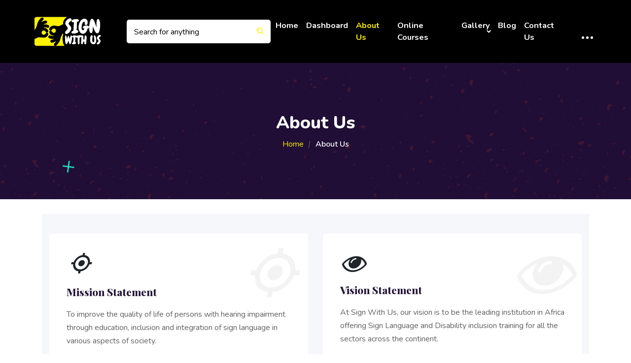

--- FILE ---
content_type: text/html; charset=UTF-8
request_url: https://signwithus.co.ke/about-us/
body_size: 25695
content:
<!doctype html>
<html lang="en-US"><head><style>img.lazy{min-height:1px}</style><link href="https://signwithus.co.ke/wp-content/plugins/w3-total-cache/pub/js/lazyload.min.js" as="script">
	<meta charset="UTF-8">
	<meta name="viewport" content="width=device-width, initial-scale=1">
	<link rel="profile" href="https://gmpg.org/xfn/11">

	<title>About Us &#8211; Sign With Us</title>
<meta name='robots' content='max-image-preview:large' />
<link rel='dns-prefetch' href='//www.googletagmanager.com' />
<link rel='dns-prefetch' href='//fonts.googleapis.com' />
<link rel='preconnect' href='https://fonts.gstatic.com' crossorigin />
<link rel="alternate" type="application/rss+xml" title="Sign With Us &raquo; Feed" href="https://signwithus.co.ke/feed/" />
<link rel="alternate" type="application/rss+xml" title="Sign With Us &raquo; Comments Feed" href="https://signwithus.co.ke/comments/feed/" />
<link rel="alternate" title="oEmbed (JSON)" type="application/json+oembed" href="https://signwithus.co.ke/wp-json/oembed/1.0/embed?url=https%3A%2F%2Fsignwithus.co.ke%2Fabout-us%2F" />
<link rel="alternate" title="oEmbed (XML)" type="text/xml+oembed" href="https://signwithus.co.ke/wp-json/oembed/1.0/embed?url=https%3A%2F%2Fsignwithus.co.ke%2Fabout-us%2F&#038;format=xml" />
<style id='wp-img-auto-sizes-contain-inline-css' type='text/css'>
img:is([sizes=auto i],[sizes^="auto," i]){contain-intrinsic-size:3000px 1500px}
/*# sourceURL=wp-img-auto-sizes-contain-inline-css */
</style>
<style id='wp-emoji-styles-inline-css' type='text/css'>

	img.wp-smiley, img.emoji {
		display: inline !important;
		border: none !important;
		box-shadow: none !important;
		height: 1em !important;
		width: 1em !important;
		margin: 0 0.07em !important;
		vertical-align: -0.1em !important;
		background: none !important;
		padding: 0 !important;
	}
/*# sourceURL=wp-emoji-styles-inline-css */
</style>
<style id='classic-theme-styles-inline-css' type='text/css'>
/*! This file is auto-generated */
.wp-block-button__link{color:#fff;background-color:#32373c;border-radius:9999px;box-shadow:none;text-decoration:none;padding:calc(.667em + 2px) calc(1.333em + 2px);font-size:1.125em}.wp-block-file__button{background:#32373c;color:#fff;text-decoration:none}
/*# sourceURL=/wp-includes/css/classic-themes.min.css */
</style>
<link rel='stylesheet' id='contact-form-7-css' href='https://signwithus.co.ke/wp-content/plugins/contact-form-7/includes/css/styles.css?ver=6.0.6' type='text/css' media='all' />
<link rel='stylesheet' id='font-awesome-4.7-css' href='https://signwithus.co.ke/wp-content/plugins/ecademy-toolkit/assets/css/font-awesome.min.css?ver=6.9' type='text/css' media='all' />
<link rel='stylesheet' id='fep-common-style-css' href='https://signwithus.co.ke/wp-content/plugins/front-end-pm/assets/css/common-style.css?ver=11.4.5' type='text/css' media='all' />
<style id='fep-common-style-inline-css' type='text/css'>
#fep-wrapper{background-color:;color:#000000;} #fep-wrapper a:not(.fep-button,.fep-button-active) {color:#000080;} .fep-button{background-color:#F0FCFF;color:#000000;} .fep-button:hover,.fep-button-active{background-color:#D3EEF5;color:#000000;} .fep-odd-even > div:nth-child(odd) {background-color:#F2F7FC;} .fep-odd-even > div:nth-child(even) {background-color:#FAFAFA;} .fep-message .fep-message-title-heading, .fep-per-message .fep-message-title{background-color:#F2F7FC;} #fep-content-single-heads .fep-message-head:hover,#fep-content-single-heads .fep-message-head-active{background-color:#D3EEF5;color:#000000;}
/*# sourceURL=fep-common-style-inline-css */
</style>
<link rel='stylesheet' id='bwg_fonts-css' href='https://signwithus.co.ke/wp-content/plugins/photo-gallery/css/bwg-fonts/fonts.css?ver=0.0.1' type='text/css' media='all' />
<link rel='stylesheet' id='sumoselect-css' href='https://signwithus.co.ke/wp-content/plugins/photo-gallery/css/sumoselect.min.css?ver=3.4.6' type='text/css' media='all' />
<link rel='stylesheet' id='mCustomScrollbar-css' href='https://signwithus.co.ke/wp-content/plugins/photo-gallery/css/jquery.mCustomScrollbar.min.css?ver=3.1.5' type='text/css' media='all' />
<link rel='stylesheet' id='bwg_googlefonts-css' href='https://fonts.googleapis.com/css?family=Ubuntu&#038;subset=greek,latin,greek-ext,vietnamese,cyrillic-ext,latin-ext,cyrillic' type='text/css' media='all' />
<link rel='stylesheet' id='bwg_frontend-css' href='https://signwithus.co.ke/wp-content/plugins/photo-gallery/css/styles.min.css?ver=1.8.35' type='text/css' media='all' />
<link rel='stylesheet' id='tutor-codesample-css' href='https://signwithus.co.ke/wp-content/plugins/tutor-pro/assets/lib/codesample/prism.css?ver=3.6.0' type='text/css' media='all' />
<link rel='stylesheet' id='tutor-icon-css' href='https://signwithus.co.ke/wp-content/plugins/tutor/assets/css/tutor-icon.min.css?ver=3.6.0' type='text/css' media='all' />
<link rel='stylesheet' id='tutor-css' href='https://signwithus.co.ke/wp-content/plugins/tutor/assets/css/tutor.min.css?ver=3.6.0' type='text/css' media='all' />
<link rel='stylesheet' id='tutor-frontend-css' href='https://signwithus.co.ke/wp-content/plugins/tutor/assets/css/tutor-front.min.css?ver=3.6.0' type='text/css' media='all' />
<style id='tutor-frontend-inline-css' type='text/css'>
.mce-notification.mce-notification-error{display: none !important;}
:root{--tutor-color-primary:#615c00;--tutor-color-primary-rgb:97, 92, 0;--tutor-color-primary-hover:#000000;--tutor-color-primary-hover-rgb:0, 0, 0;--tutor-body-color:#606060;--tutor-body-color-rgb:96, 96, 96;--tutor-border-color:#cdcfd5;--tutor-border-color-rgb:205, 207, 213;--tutor-color-gray:#e3e5eb;--tutor-color-gray-rgb:227, 229, 235;}
/*# sourceURL=tutor-frontend-inline-css */
</style>
<link rel='stylesheet' id='woocommerce-layout-css' href='https://signwithus.co.ke/wp-content/plugins/woocommerce/assets/css/woocommerce-layout.css?ver=9.8.6' type='text/css' media='all' />
<link rel='stylesheet' id='woocommerce-smallscreen-css' href='https://signwithus.co.ke/wp-content/plugins/woocommerce/assets/css/woocommerce-smallscreen.css?ver=9.8.6' type='text/css' media='only screen and (max-width: 768px)' />
<link rel='stylesheet' id='woocommerce-general-css' href='https://signwithus.co.ke/wp-content/plugins/woocommerce/assets/css/woocommerce.css?ver=9.8.6' type='text/css' media='all' />
<style id='woocommerce-inline-inline-css' type='text/css'>
.woocommerce form .form-row .required { visibility: visible; }
/*# sourceURL=woocommerce-inline-inline-css */
</style>
<link rel='stylesheet' id='brands-styles-css' href='https://signwithus.co.ke/wp-content/plugins/woocommerce/assets/css/brands.css?ver=9.8.6' type='text/css' media='all' />
<link rel='stylesheet' id='parent-style-css' href='https://signwithus.co.ke/wp-content/themes/ecademy/style.css?ver=6.9' type='text/css' media='all' />
<link rel='stylesheet' id='ecademy-style-css' href='https://signwithus.co.ke/wp-content/themes/ecademy-child/style.css?ver=6.9' type='text/css' media='all' />
<link rel='stylesheet' id='vendor-css' href='https://signwithus.co.ke/wp-content/themes/ecademy/assets/css/vendor.min.css?ver=1769452244' type='text/css' media='all' />
<link rel='stylesheet' id='ecademy-woocommerce-css' href='https://signwithus.co.ke/wp-content/themes/ecademy/assets/css/woocommerce.css?ver=6.9' type='text/css' media='all' />
<link rel='stylesheet' id='ecademy-main-style-css' href='https://signwithus.co.ke/wp-content/themes/ecademy/assets/css/style.css?ver=1769452244' type='text/css' media='all' />
<style id='ecademy-main-style-inline-css' type='text/css'>

                .default-btn, .ecademy-nav .navbar .navbar-nav .nav-item.megamenu .dropdown-menu .single-category-widget:hover .icon, .ecademy-nav .navbar .others-option .cart-btn a span, .others-option-for-responsive .dot-menu:hover .inner .circle, .others-option-for-responsive .option-inner .others-option .cart-btn a span, .ecademy-responsive-nav .ecademy-responsive-menu.mean-container .navbar-nav .nav-item.megamenu .dropdown-menu .single-category-widget:hover .icon, .ecademy-responsive-nav .ecademy-responsive-menu.mean-container .others-option .cart-btn a span, .banner-wrapper-content form button, .home-banner-area, .about-video-box .video-btn, .single-courses-box .courses-image .price, .single-courses-item-box .courses-image .price, .courses-slides.owl-theme .owl-dots .owl-dot:hover span::before, .courses-slides.owl-theme .owl-dots .owl-dot.active span::before, .courses-slides.owl-theme .owl-nav [class*=owl-]:hover , .shorting-menu.shorting-menu-style-two .filter::before, .load-more-btn .load-more:hover, .courses-details-desc .nav .nav-item .nav-link::before, .courses-details-info .image .content i, .courses-details-info .courses-share .share-info .social-link li a:hover, .courses-details-desc-style-two .courses-author .author-profile-header, .courses-sidebar-information .courses-share .share-info .social-link li a:hover, .single-advisor-box .advisor-content .social-link li a:hover, .advisor-slides.owl-theme .owl-dots .owl-dot:hover span::before, .advisor-slides.owl-theme .owl-dots .owl-dot.active span::before, .single-advisor-item .advisor-image .social-link li a:hover, .advisor-slides-two.owl-theme .owl-dots .owl-dot:hover span::before, .advisor-slides-two.owl-theme .owl-dots .owl-dot.active span::before, .start-with-success-box .content .link-btn:hover, .single-feedback-item::after, .feedback-slides.owl-theme .owl-dots .owl-dot:hover span::before, .feedback-slides.owl-theme .owl-dots .owl-dot.active span::before, .testimonials-slides.owl-theme .owl-dots .owl-dot:hover span::before, .testimonials-slides.owl-theme .owl-dots .owl-dot.active span::before, .feedback-slides-two.owl-theme .owl-dots .owl-dot:hover span::before, .feedback-slides-two.owl-theme .owl-dots .owl-dot.active span::before, .profile-box .content .social-link li a:hover, .profile-courses-quizzes .nav .nav-item .nav-link::before, .profile-courses-quizzes .tab-content .nav .nav-item .nav-link:hover, .profile-courses-quizzes .tab-content .nav .nav-item .nav-link.active, .video-box .video-btn, .events-details-image #timer .countdown-section::before, .events-details-info .events-share .share-info .social-link li a:hover, .blog-slides.owl-theme .owl-dots .owl-dot:hover span::before, .blog-slides.owl-theme .owl-dots .owl-dot.active span::before, .blog-slides.owl-theme .owl-nav [class*=owl-]:hover, .blog-details .article-image-slides.owl-theme .owl-nav [class*=owl-]:hover, .blog-details .article-footer .article-share .social li a, .blog-details .article-author .author-profile-header, blockquote::after, .blockquote::after, .prev-link-wrapper .image-prev::after, .next-link-wrapper .image-next::after, .become-instructor-partner-content.bg-color, .teacher-register-box, .apply-instructor-content .nav .nav-item .nav-link::before, .single-products-box .products-image .products-button ul li a .tooltip-label, .single-products-box .products-image .products-button ul li a .tooltip-label::before, .single-products-box .products-image .products-button ul li a:hover, .membership-levels-table .table thead th, .membership-levels-table .table tbody tr td .select-btn:hover, .pagination-area .page-numbers:hover, .pagination-area .page-numbers.current, .faq-accordion-tab .tabs li a:hover, .faq-accordion-tab .tabs li.current a, .login-form form .lost-your-password-wrap a::after, .login-form form button, .register-form form button, .contact-info ul li:hover .icon, .contact-form, .single-footer-widget .social-link li a:hover, .go-top:hover, .wp-block-search .wp-block-search__button, .wp-block-tag-cloud a:hover, .wp-block-tag-cloud a:focus, .page-links .post-page-numbers:hover, .post-password-form input[type="submit"], .comment-navigation .nav-links .nav-previous a:hover, .comment-navigation .nav-links .nav-next a:hover, .footer-area .single-footer-widget ul li::before, .footer-area .tagcloud a:hover, .sidebar .widget .widget-title::before, .sidebar .widget_search form button:hover, .sidebar .widget_search form button:focus, .sidebar .tagcloud a:hover, .comments-area .comment-body .reply a:hover, #comments .comment-list .comment-body .reply a:hover, lp-profile-content button, #course-item-content-header .form-button.lp-button-back button, .login-content .login-form form button, .sidebar .tagcloud a:hover, .footer-area .widget_search form button, body.single-lp_course.course-item-popup .course-item-nav a:hover, .learnpress .become-teacher-form button, .learnpress #learn-press-checkout-login button, .learnpress #learn-press-user-profile button, .no-results form button, .single-course-sidebar .widget ul li::before, .single-course-sidebar .widget_lp-widget-popular-courses .widget-footer a:hover::before, .single-course-sidebar .widget_lp-widget-featured-courses .widget-footer a:hover::before, .single-course-sidebar .widget_lp-widget-recent-courses .widget-footer a:hover::before, .sidebar .widget_lp-widget-popular-courses .widget-footer a:hover::before, .sidebar .widget_lp-widget-featured-courses .widget-footer a:hover::before, .sidebar .widget_lp-widget-recent-courses .widget-footer a:hover::before, .wp-block-button__link, .single-language-courses-box:hover .default-btn, .single-language-courses-box .default-btn span, .feedback-slides-style-two.feedback-slides.owl-theme::before, .information-content .apply-details li .icon, .products_details div.product .woocommerce-tabs ul#tabs .nav-item .nav-link::before, .newsletter-modal .newsletter-modal-content .modal-inner-content form button, .free-trial-form form button, button#bbp_reply_submit, .bg-fe4a55, .experience-content .features-list li:hover i, .single-pricing-box .default-btn span, .experience-image .title, .experience-image .video-btn:hover, .experience-image::before, #fep-menu .fep-button, .fep-button, .fep-button-active, #event-lightbox .event_auth_button, .event-auth-form  input#wp-submit, .about-content .about-list li span:hover i, .feedback-slides-three.owl-theme .owl-nav [class*=owl-]:hover::before, .courses-slides-two.owl-theme .owl-nav [class*=owl-]:hover::before, .owl-item:nth-child(2) .single-kindergarten-courses-box, .services-slides.owl-theme .owl-nav [class*=owl-]:hover::before, .about-content .about-list li span:hover i, .default-btn-style-two::before, .experience-img::before, .single-pricing-box .default-btn span, .tutor-form-group.tutor-reg-form-btn-wrap .tutor-button, .tutor-login-form-wrap input[type="submit"], .pmpro_login_wrap #content-item-quiz button, input[type=submit], #popup_ok { background-color: #FFF200; }

                .ecademy-grid-sorting .ordering .nice-select .list .option:hover, .ecademy-grid-sorting .ordering .nice-select .list .option.selected:hover, .page-links .current, .wp-block-file .wp-block-file__button, .learnpress-page .lp-button, #learn-press-course-curriculum.courses-curriculum ul li.current a, .elementor-1114 .elementor-element.elementor-element-59893a7:not(.elementor-motion-effects-element-type-background), .download-syllabus-form form .form-group .nice-select .list .option.selected:hover, .download-syllabus-form form .form-group .nice-select .list .option:hover, .fep-button:hover, .learn-press-pmpro-buy-membership .purchase-button, .single-courses-box .courses-image .price, .single-courses-box .courses-image .free { background-color: #FFF200 !important; }

                .comments-area .form-submit input, .coming-soon-content form .form-group .label-title::before, .login-form form .remember-me-wrap [type="checkbox"]:checked + label:after, .login-form form .remember-me-wrap [type="checkbox"]:not(:checked) + label:after, .footer-area .widget_search form button, .sidebar .widget .widget-title::after, .sidebar .widget ul li::before, .sidebar .widget_search form button, learn-press-pagination .page-numbers > li a:hover, .learn-press-pagination .page-numbers > li a.current, .learn-press-pagination .page-numbers > li a:hover, .learn-press [type=button], .learn-press [type=reset], .learn-press [type=submit], .learn-press button, body.single-lp_course.course-item-popup .curriculum-sections .section .section-content .course-item.current, .learnpress .become-teacher-form .learn-press-message:before, .learnpress #learn-press-checkout-login .learn-press-message:before, #user-submit, #bbp_search_submit, .owl-item:nth-child(2) .single-kindergarten-courses-box .price, .tutor-button.tutor-success, .pmpro-has-access a.pmpro_btn, .pmpro-has-access input.pmpro_btn, .learnpress #learn-press-checkout-register button { background: #FFF200;}

                .learn-press-message:before, .guest-and-class a { background: #FFF200 !important;}

                a:hover, .section-title .sub-title, .ecademy-nav .navbar .search-box button, .ecademy-nav .navbar .navbar-nav .nav-item a:hover, .ecademy-nav .navbar .navbar-nav .nav-item a:focus, .ecademy-nav .navbar .navbar-nav .nav-item a.active, .ecademy-nav .navbar .navbar-nav .nav-item:hover a, .ecademy-nav .navbar .navbar-nav .nav-item.active a, .ecademy-nav .navbar .navbar-nav .nav-item .dropdown-menu li a:hover, .ecademy-nav .navbar .navbar-nav .nav-item .dropdown-menu li a:focus, .ecademy-nav .navbar .navbar-nav .nav-item .dropdown-menu li a.active, .ecademy-nav .navbar .navbar-nav .nav-item .dropdown-menu li .dropdown-menu li a:hover, .ecademy-nav .navbar .navbar-nav .nav-item .dropdown-menu li .dropdown-menu li a:focus, .ecademy-nav .navbar .navbar-nav .nav-item .dropdown-menu li .dropdown-menu li a.active, .ecademy-nav .navbar .navbar-nav .nav-item .dropdown-menu li .dropdown-menu li .dropdown-menu li a:hover, .ecademy-nav .navbar .navbar-nav .nav-item .dropdown-menu li .dropdown-menu li .dropdown-menu li a:focus, .ecademy-nav .navbar .navbar-nav .nav-item .dropdown-menu li .dropdown-menu li .dropdown-menu li a.active, .ecademy-nav .navbar .navbar-nav .nav-item .dropdown-menu li .dropdown-menu li .dropdown-menu li .dropdown-menu li a:hover, .ecademy-nav .navbar .navbar-nav .nav-item .dropdown-menu li .dropdown-menu li .dropdown-menu li .dropdown-menu li a:focus, .ecademy-nav .navbar .navbar-nav .nav-item .dropdown-menu li .dropdown-menu li .dropdown-menu li .dropdown-menu li a.active, .ecademy-nav .navbar .navbar-nav .nav-item .dropdown-menu li .dropdown-menu li .dropdown-menu li .dropdown-menu li .dropdown-menu li a:hover, .ecademy-nav .navbar .navbar-nav .nav-item .dropdown-menu li .dropdown-menu li .dropdown-menu li .dropdown-menu li .dropdown-menu li a:focus, .ecademy-nav .navbar .navbar-nav .nav-item .dropdown-menu li .dropdown-menu li .dropdown-menu li .dropdown-menu li .dropdown-menu li a.active, .ecademy-nav .navbar .navbar-nav .nav-item .dropdown-menu li .dropdown-menu li .dropdown-menu li .dropdown-menu li .dropdown-menu li .dropdown-menu li a:hover, .ecademy-nav .navbar .navbar-nav .nav-item .dropdown-menu li .dropdown-menu li .dropdown-menu li .dropdown-menu li .dropdown-menu li .dropdown-menu li a:focus, .ecademy-nav .navbar .navbar-nav .nav-item .dropdown-menu li .dropdown-menu li .dropdown-menu li .dropdown-menu li .dropdown-menu li .dropdown-menu li a.active, .ecademy-nav .navbar .navbar-nav .nav-item .dropdown-menu li .dropdown-menu li .dropdown-menu li .dropdown-menu li .dropdown-menu li .dropdown-menu li .dropdown-menu li a:hover, .ecademy-nav .navbar .navbar-nav .nav-item .dropdown-menu li .dropdown-menu li .dropdown-menu li .dropdown-menu li .dropdown-menu li .dropdown-menu li .dropdown-menu li a:focus, .ecademy-nav .navbar .navbar-nav .nav-item .dropdown-menu li .dropdown-menu li .dropdown-menu li .dropdown-menu li .dropdown-menu li .dropdown-menu li .dropdown-menu li a.active, .ecademy-nav .navbar .navbar-nav .nav-item .dropdown-menu li .dropdown-menu li .dropdown-menu li .dropdown-menu li .dropdown-menu li .dropdown-menu li.active a, .ecademy-nav .navbar .navbar-nav .nav-item .dropdown-menu li .dropdown-menu li .dropdown-menu li .dropdown-menu li .dropdown-menu li.active a, .ecademy-nav .navbar .navbar-nav .nav-item .dropdown-menu li .dropdown-menu li .dropdown-menu li .dropdown-menu li.active a, .ecademy-nav .navbar .navbar-nav .nav-item .dropdown-menu li .dropdown-menu li .dropdown-menu li.active a, .ecademy-nav .navbar .navbar-nav .nav-item .dropdown-menu li .dropdown-menu li.active a, .ecademy-nav .navbar .navbar-nav .nav-item .dropdown-menu li.active a, .ecademy-nav .navbar .navbar-nav .nav-item.megamenu .dropdown-menu .megamenu-submenu li a:hover, .ecademy-nav .navbar .navbar-nav .nav-item.megamenu .dropdown-menu .megamenu-submenu li a.active, .ecademy-nav .navbar .navbar-nav .nav-item.megamenu .dropdown-menu .single-category-widget .sub-title, .ecademy-nav .navbar .others-option .cart-btn a:hover, .others-option-for-responsive .option-inner .search-box button, .others-option-for-responsive .option-inner .others-option .cart-btn a:hover, .ecademy-responsive-nav .ecademy-responsive-menu.mean-container .mean-nav ul li a.active, .ecademy-responsive-nav .ecademy-responsive-menu.mean-container .navbar-nav .nav-item.megamenu .dropdown-menu .megamenu-submenu li a:hover, .ecademy-responsive-nav .ecademy-responsive-menu.mean-container .navbar-nav .nav-item.megamenu .dropdown-menu .megamenu-submenu li a.active, .ecademy-responsive-nav .ecademy-responsive-menu.mean-container .navbar-nav .nav-item.megamenu .dropdown-menu .single-category-widget .sub-title, .ecademy-responsive-nav .ecademy-responsive-menu.mean-container .search-box button, .ecademy-responsive-nav .ecademy-responsive-menu.mean-container .others-option .cart-btn a:hover, .banner-wrapper-content form label, .banner-wrapper-content .popular-search-list li a:hover, .single-banner-box:hover .icon, .single-box-item .link-btn, .single-features-box .link-btn, .about-content .sub-title, .about-content .features-list li span i, .about-content-box .sub-title, .about-content-box .link-btn, .single-courses-box .courses-image .fav:hover, .single-courses-box .courses-content .course-author span a, .single-courses-box .courses-content .courses-box-footer li i, .single-courses-item .courses-content .fav:hover, .single-courses-item .courses-content .price, .single-courses-item .courses-content .courses-content-footer li i, .single-courses-item-box .courses-image .fav:hover, .single-courses-item-box .courses-content .course-author span, .courses-info p a, .shorting-menu .filter.active, .shorting-menu .filter:hover, .ecademy-grid-sorting .ordering .nice-select .list .option::before, .load-more-btn .load-more, .courses-details-desc .tab-content .courses-curriculum ul li a::before, .courses-details-desc .tab-content .courses-curriculum ul li a .courses-meta .duration, .courses-details-desc .tab-content .courses-curriculum ul li a:hover, .courses-details-info .info li span i, .courses-details-info .info li.price, .courses-details-info .courses-share .share-info span, .courses-details-header .courses-meta ul li span, .courses-details-header .courses-meta ul li a:hover, .courses-details-header .courses-meta ul li a:focus, .courses-details-desc-style-two .why-you-learn ul li span i, .courses-details-desc-style-two .courses-curriculum ul li a::before, .courses-details-desc-style-two .courses-curriculum ul li a .courses-meta .duration, .courses-details-desc-style-two .courses-curriculum ul li a:hover, .courses-sidebar-information .info li span i, .courses-sidebar-information .info li.price, .courses-sidebar-information .courses-share .share-info span, .slogan-content span, .single-advisor-box .advisor-content .sub-title, .single-advisor-item .advisor-content span, .start-with-success-box .content .link-btn, .start-with-success-box .content span, .single-funfacts-box h3, .single-funfacts-item h3, .single-funfacts h3, .feedback-content .sub-title, .feedback-content .feedback-info p a, .single-feedback-item .client-info .title h3, .single-testimonials-item h3, .single-feedback-box .client-info .title h3, .single-testimonials-box h3, .profile-box .content .sub-title, .profile-courses-quizzes .tab-content .table tbody tr td a:hover, .get-instant-courses-content .sub-title, .single-events-box .image .date, .single-events-box .content .location i, .events-details-header ul li i, .events-details-info .info li.price, .events-details-info .btn-box p a, .events-details-info .events-share .share-info span, .single-blog-post .post-content .category:hover, .single-blog-post .post-content .post-content-footer li i, .single-blog-post-item .post-content .category:hover, .single-blog-post-item .post-content .post-content-footer li .post-author span, .single-blog-post-item .post-content .post-content-footer li i, .blog-post-info p a, .single-blog-post-box .post-content .category:hover, .single-blog-post-box .post-content .post-content-footer li .post-author span, .single-blog-post-box .post-content .post-content-footer li i, .blog-details .article-content .entry-meta ul li span, .blog-details .article-content .features-list li i, .blog-details .article-footer .article-share .social li a:hover, .blog-details .article-footer .article-share .social li a:focus, .prev-link-wrapper a:hover .prev-link-info-wrapper, .next-link-wrapper a:hover .next-link-info-wrapper, .view-all-courses-content .sub-title, .teacher-register-box form .default-btn:hover, .premium-access-content .sub-title, .page-title-content ul li a:hover, .subscribe-content .sub-title, .single-products-box .products-content .add-to-cart:hover, .products-details-desc .price, .contact-info .sub-title, .contact-info ul li .icon, .contact-form form .default-btn:hover, .single-footer-widget .footer-links-list li a:hover, .single-footer-widget .footer-contact-info li a:hover, .footer-bottom-area p a, .footer-bottom-area ul li a:hover, .footer-area .calendar_wrap .wp-calendar-nav-prev a:hover, .footer-area .single-footer-widget ul li a:hover, body.single-lp_course.course-item-popup .curriculum-sections .section .section-content .course-item .section-item-link::before, body.single-lp_course.course-item-popup .curriculum-sections .section .section-content .course-item .course-item-meta .item-meta.course-item-status, .learnpress .become-teacher-form .message-info::before, .learnpress #learn-press-checkout-login #checkout-form-login .row a:hover, .learnpress #learn-press-user-profile .learn-press-form-login .row a:hover, .learnpress #learn-press-user-profile .learn-press-form-register .row a:hover, .learnpress .become-teacher-form .form-fields .form-field label span, .single-course-sidebar .widget_lp-widget-popular-courses .course-entry .course-detail a:hover, .single-course-sidebar .widget_lp-widget-popular-courses .course-entry .course-detail h3:hover, .single-course-sidebar .widget_lp-widget-featured-courses .course-entry .course-detail a:hover, .single-course-sidebar .widget_lp-widget-featured-courses .course-entry .course-detail h3:hover, .single-course-sidebar .widget_lp-widget-recent-courses .course-entry .course-detail a:hover, .single-course-sidebar .widget_lp-widget-recent-courses .course-entry .course-detail h3:hover, .sidebar .widget_lp-widget-popular-courses .course-entry .course-detail a:hover, .sidebar .widget_lp-widget-popular-courses .course-entry .course-detail h3:hover, .sidebar .widget_lp-widget-featured-courses .course-entry .course-detail a:hover, .sidebar .widget_lp-widget-featured-courses .course-entry .course-detail h3:hover, .sidebar .widget_lp-widget-recent-courses .course-entry .course-detail a:hover, .sidebar .widget_lp-widget-recent-courses .course-entry .course-detail h3:hover, .lp-user-profile #learn-press-profile-content .learn-press-subtab-content .lp-sub-menu li span, #learn-press-course-curriculum.courses-curriculum ul li a::before, .sidebar .calendar_wrap table #today a, .footer-area .calendar_wrap table #today, .footer-area .single-footer-widget .wp-calendar-nav .wp-calendar-nav-next a:hover, .sidebar .widget_rss ul li .rsswidget:hover, .sidebar .calendar_wrap table th a, .sidebar .calendar_wrap table #today, .wp-block-calendar a, .wp-block-image figcaption a, blockquote a, table td a, dd a, p a, .page-main-content .wp-caption .wp-caption-text a, .blog-details .wp-caption .wp-caption-text a, .blog-details table a, .blog-details .blog-details-content ul li a, .sticky .single-blog-post .post-content .post-content-footer li a:hover, .sticky .single-blog-post .post-content h3 a:hover, .blog-details .blog-details-content .entry-meta li a:hover, .blog-details .blog-details-content ol li a, .wp-block-file a, .blog-details .blog-details-content ol li a, #comments .comment-metadata a:hover, .page-main-content table a, .products_details div.product .woocommerce-product-rating a.woocommerce-review-link:hover, .products_details div.product .product_meta span.sku_wrapper span, .single-language-courses-box .default-btn, .information-content .sub-title, .bbpress-wrapper a, #bbpress-forums div.bbp-topic-author a.bbp-author-name, #bbpress-forums div.bbp-reply-author a.bbp-author-name, #bbpress-forums #bbp-single-user-details #bbp-user-navigation a:hover, a.bbp-register-link, a.bbp-lostpass-link, .right-sidebar ul li a:hover, .bbp-author-name:hover, .download-syllabus-form form span.wpcf7-list-item-label a:hover, .preloader .loader .sbl-half-circle-spin, .boxes-info p a, .overview-box .overview-content .sub-title, .single-training-box .link-btn, .experience-content .sub-title, .download-syllabus-form form .form-group .nice-select .list .option::before, #fep-content a, .fep-error a, .about-content .about-list li span:hover i, .single-kindergarten-services-box .content .icon, .single-kindergarten-courses-box .courses-image .fav:hover, .single-blog-item .post-content .category:hover, .events-box .content .location i, .col-lg-3:nth-child(2) .single-selected-ages-box h3, .col-lg-3:nth-child(2) .single-selected-ages-box .ages-number, .tutor-container .tutor-course-loop-title h2 a:hover, .lp-pmpro-membership-list .item-td.item-desc, .lp-pmpro-membership-list .item-td.item-check, .lp-pmpro-membership-list .item-td a:hover, #pmpro_account-profile a, a.ld-enroll-btn { color: #FFF200; }

                .single-footer-widget .footer-contact-info li a:hover, .footer-area .single-footer-widget ul li a:hover, span.bbp-admin-links a { color: #FFF200 !important; }

                .form-control:focus, .ecademy-nav .navbar .search-box .input-search:focus, .others-option-for-responsive .option-inner .search-box .input-search:focus, .ecademy-responsive-nav .ecademy-responsive-menu.mean-container .search-box .input-search:focus, .banner-wrapper-content form .input-search:focus, .courses-slides.owl-theme .owl-dots .owl-dot:hover span, .courses-slides.owl-theme .owl-dots .owl-dot.active span, .ecademy-grid-sorting .ordering .nice-select:hover, .advisor-slides.owl-theme .owl-dots .owl-dot:hover span, .advisor-slides.owl-theme .owl-dots .owl-dot.active span, .advisor-slides-two.owl-theme .owl-dots .owl-dot:hover span, .advisor-slides-two.owl-theme .owl-dots .owl-dot.active span, .funfacts-list .row .col-lg-6:nth-child(2) .single-funfacts-box, .single-funfacts-box:hover, .feedback-slides.owl-theme .owl-dots .owl-dot:hover span, .feedback-slides.owl-theme .owl-dots .owl-dot.active span, .testimonials-slides.owl-theme .owl-dots .owl-dot:hover span, .testimonials-slides.owl-theme .owl-dots .owl-dot.active span, .feedback-slides-two.owl-theme .owl-dots .owl-dot:hover span, .feedback-slides-two.owl-theme .owl-dots .owl-dot.active span, .blog-slides.owl-theme .owl-dots .owl-dot:hover span, .blog-slides.owl-theme .owl-dots .owl-dot.active span, .blog-details .article-image-slides.owl-theme .owl-nav [class*=owl-]:hover, .login-form form .remember-me-wrap [type="checkbox"]:hover + label:before, .login-form form .remember-me-wrap [type="checkbox"]:checked + label:before, .ecademy-nav .navbar .navbar-nav .nav-item .dropdown-menu, .about-video-box .video-btn::after, .about-video-box .video-btn::before, .video-box .video-btn::after, .video-box .video-btn::before, .blog-details .article-footer .article-share .social li a, .products-details-desc .products-share .social li a, .user-actions, .is-style-outline .wp-block-button__link, #comments .comment-list .comment-body .reply a:hover, .products_details div.product .woocommerce-product-rating a.woocommerce-review-link:hover, .single-language-courses-box .default-btn, .services-slides.owl-theme .owl-nav [class*=owl-], .courses-slides-two.owl-theme .owl-nav [class*=owl-], .default-btn-style-two, .tutor-form-group.tutor-reg-form-btn-wrap .tutor-button, .tutor-login-form-wrap input[type="submit"] { border-color: #FFF200; }

                .navbar-area { background-color: #000000 !important; }
                .footer-area .single-footer-widget p, .footer-area .single-footer-widget ul li, .single-footer-widget .footer-contact-info li a, .footer-area .single-footer-widget ul li a { color: #f7f7f7 !important; }
                .footer-area { background-color: #000000; }
                .single-footer-widget .social-link li .d-block:hover { color: var(--whiteColor) !important;}

                .single-products .sale-btn, .single-products .products-image ul li a:hover, .productsQuickView .modal-dialog .modal-content .products-content form button, .productsQuickView .modal-dialog .modal-content button.close:hover, .productsQuickView .modal-dialog .modal-content button.close:hover, .woocommerce ul.products li.product:hover .add-to-cart-btn, .shop-sidebar .widget_product_search form button, .shop-sidebar a.button, .shop-sidebar .woocommerce-widget-layered-nav-dropdown__submit, .shop-sidebar .woocommerce button.button, .woocommerce .widget_price_filter .ui-slider .ui-slider-range, .woocommerce .widget_price_filter .ui-slider .ui-slider-handle, .woocommerce #respond input#submit.alt, .woocommerce a.button.alt, .woocommerce button.button.alt, .woocommerce input.button.alt, .products_details div.product .woocommerce-tabs .panel #respond input#submit, .products_details div.product .product_title::before, .woocommerce #respond input#submit.alt.disabled, .woocommerce #respond input#submit.alt.disabled:hover, .woocommerce #respond input#submit.alt:disabled, .woocommerce #respond input#submit.alt:disabled:hover, .woocommerce #respond input#submit.alt:disabled[disabled], .woocommerce #respond input#submit.alt:disabled[disabled]:hover, .woocommerce a.button.alt.disabled, .woocommerce a.button.alt.disabled:hover, .woocommerce a.button.alt:disabled, .woocommerce a.button.alt:disabled:hover, .woocommerce a.button.alt:disabled[disabled], .woocommerce a.button.alt:disabled[disabled]:hover, .woocommerce button.button.alt.disabled, .woocommerce button.button.alt.disabled:hover, .woocommerce button.button.alt:disabled, .woocommerce button.button.alt:disabled:hover, .woocommerce button.button.alt:disabled[disabled], .woocommerce button.button.alt:disabled[disabled]:hover, .woocommerce input.button.alt.disabled, .woocommerce input.button.alt.disabled:hover, .woocommerce input.button.alt:disabled, .woocommerce input.button.alt:disabled:hover, .woocommerce input.button.alt:disabled[disabled], .woocommerce input.button.alt:disabled[disabled]:hover, .btn-primary:hover, .woocommerce #respond input#submit, .woocommerce a.button, .woocommerce button.button, .woocommerce input.button, .woocommerce .woocommerce-MyAccount-navigation ul .is-active a, .woocommerce .woocommerce-MyAccount-navigation ul li a:hover, .products_details div.product span.sale-btn, .shop-sidebar .tagcloud a:focus, .shop-sidebar .widget_search form button, .shop-sidebar .widget .widget-title::before, .shop-sidebar .widget ul li::before, .shop-sidebar .tagcloud a:hover, .shop-sidebar .tagcloud a:focus { background-color: #FFF200; }
                .btn-primary, .btn-primary.disabled, .btn-primary:disabled { background-color: #FFF200; }

                .productsQuickView .modal-dialog .modal-content .products-content .product-meta span a:hover, .woocommerce ul.products li.product h3 a:hover, .woocommerce ul.products li.product .add-to-cart-btn, .woocommerce div.product .woocommerce-tabs ul.tabs li.active a, .products_details div.product .woocommerce-tabs ul.tabs li a:hover, .products_details div.product .woocommerce-tabs ul.tabs li.active, .products_details div.product .woocommerce-tabs ul.tabs li.active a:hover, .products_details div.product .product_meta span.posted_in a:hover, .products_details div.product .product_meta span.tagged_as a:hover, .products_details div.product span.price, .cart-table table tbody tr td.product-name a, .woocommerce-message::before, .woocommerce-info::before, .shop-sidebar .widget ul li a:hover, .shop-sidebar .widget_rss .widget-title .rsswidget { color: #FFF200; }

                .woocommerce-info, .woocommerce-message { border-top-color: #FFF200; }
                .shop-sidebar .widget_shopping_cart .cart_list li a:hover, .shop-sidebar ul li a:hover { color: #FFF200 !important; }
                .woocommerce ul.products li.product:hover .add-to-cart-btn, .form-control:focus, .woocommerce .form-control:focus, .shop-sidebar .tagcloud a:hover, .shop-sidebar .tagcloud a:focus, .tutor-button.tutor-success { border-color: #FFF200; }

                .navbar-area.no-sticky.is-sticky {display:none !important;}
                .courses-curriculum .scroll-wrapper > .scroll-content { overflow: inherit !important; }
                .courses-curriculum .scroll-wrapper { overflow: initial !important; }

                
                :root {
                    --mainColor: #FFF200;
                    --SparklingAppleColor: #FFF200;
                }

                .single-blog-post .post-image a img {
    width: 100%;
}
.tutor-form-group h2, .acf-user-register-fields{
    display: none;
}
/*# sourceURL=ecademy-main-style-inline-css */
</style>
<link rel='stylesheet' id='ecademy-responsive-css' href='https://signwithus.co.ke/wp-content/themes/ecademy/assets/css/responsive.css?ver=1769452244' type='text/css' media='all' />
<link rel='stylesheet' id='ecademy-fonts-css' href='//fonts.googleapis.com/css2?family=Nunito%3Aital%2Cwght%400%2C300%3B0%2C400%3B0%2C600%3B0%2C700%3B0%2C800%3B0%2C900%3B1%2C600%3B1%2C700%3B1%2C800%3B1%2C900&#038;display=swap&#038;ver=1.0.0' type='text/css' media='screen' />
<link rel='stylesheet' id='elementor-icons-css' href='https://signwithus.co.ke/wp-content/plugins/elementor/assets/lib/eicons/css/elementor-icons.min.css?ver=5.34.0' type='text/css' media='all' />
<link rel='stylesheet' id='elementor-frontend-css' href='https://signwithus.co.ke/wp-content/plugins/elementor/assets/css/frontend.min.css?ver=3.25.11' type='text/css' media='all' />
<link rel='stylesheet' id='swiper-css' href='https://signwithus.co.ke/wp-content/plugins/elementor/assets/lib/swiper/v8/css/swiper.min.css?ver=8.4.5' type='text/css' media='all' />
<link rel='stylesheet' id='e-swiper-css' href='https://signwithus.co.ke/wp-content/plugins/elementor/assets/css/conditionals/e-swiper.min.css?ver=3.25.11' type='text/css' media='all' />
<link rel='stylesheet' id='elementor-post-17-css' href='https://signwithus.co.ke/wp-content/uploads/elementor/css/post-17.css?ver=1748696200' type='text/css' media='all' />
<link rel='stylesheet' id='font-awesome-5-all-css' href='https://signwithus.co.ke/wp-content/plugins/elementor/assets/lib/font-awesome/css/all.min.css?ver=3.25.11' type='text/css' media='all' />
<link rel='stylesheet' id='font-awesome-4-shim-css' href='https://signwithus.co.ke/wp-content/plugins/elementor/assets/lib/font-awesome/css/v4-shims.min.css?ver=3.25.11' type='text/css' media='all' />
<link rel='stylesheet' id='widget-heading-css' href='https://signwithus.co.ke/wp-content/plugins/elementor/assets/css/widget-heading.min.css?ver=3.25.11' type='text/css' media='all' />
<link rel='stylesheet' id='widget-text-editor-css' href='https://signwithus.co.ke/wp-content/plugins/elementor/assets/css/widget-text-editor.min.css?ver=3.25.11' type='text/css' media='all' />
<link rel='stylesheet' id='widget-image-css' href='https://signwithus.co.ke/wp-content/plugins/elementor/assets/css/widget-image.min.css?ver=3.25.11' type='text/css' media='all' />
<link rel='stylesheet' id='elementor-post-3556-css' href='https://signwithus.co.ke/wp-content/uploads/elementor/css/post-3556.css?ver=1748696201' type='text/css' media='all' />
<link rel="preload" as="style" href="https://fonts.googleapis.com/css?family=Nunito&#038;display=swap&#038;ver=1719990853" /><link rel="stylesheet" href="https://fonts.googleapis.com/css?family=Nunito&#038;display=swap&#038;ver=1719990853" media="print" onload="this.media='all'"><noscript><link rel="stylesheet" href="https://fonts.googleapis.com/css?family=Nunito&#038;display=swap&#038;ver=1719990853" /></noscript><link rel='stylesheet' id='google-fonts-1-css' href='https://fonts.googleapis.com/css?family=Roboto%3A100%2C100italic%2C200%2C200italic%2C300%2C300italic%2C400%2C400italic%2C500%2C500italic%2C600%2C600italic%2C700%2C700italic%2C800%2C800italic%2C900%2C900italic%7CRoboto+Slab%3A100%2C100italic%2C200%2C200italic%2C300%2C300italic%2C400%2C400italic%2C500%2C500italic%2C600%2C600italic%2C700%2C700italic%2C800%2C800italic%2C900%2C900italic%7CPlayfair+Display%3A100%2C100italic%2C200%2C200italic%2C300%2C300italic%2C400%2C400italic%2C500%2C500italic%2C600%2C600italic%2C700%2C700italic%2C800%2C800italic%2C900%2C900italic&#038;display=auto&#038;ver=6.9' type='text/css' media='all' />
<link rel="preconnect" href="https://fonts.gstatic.com/" crossorigin><script type="text/javascript" src="https://signwithus.co.ke/wp-includes/js/jquery/jquery.min.js?ver=3.7.1" id="jquery-core-js"></script>
<script type="text/javascript" src="https://signwithus.co.ke/wp-includes/js/jquery/jquery-migrate.min.js?ver=3.4.1" id="jquery-migrate-js"></script>
<script type="text/javascript" src="https://signwithus.co.ke/wp-content/plugins/photo-gallery/js/jquery.sumoselect.min.js?ver=3.4.6" id="sumoselect-js"></script>
<script type="text/javascript" src="https://signwithus.co.ke/wp-content/plugins/photo-gallery/js/tocca.min.js?ver=2.0.9" id="bwg_mobile-js"></script>
<script type="text/javascript" src="https://signwithus.co.ke/wp-content/plugins/photo-gallery/js/jquery.mCustomScrollbar.concat.min.js?ver=3.1.5" id="mCustomScrollbar-js"></script>
<script type="text/javascript" src="https://signwithus.co.ke/wp-content/plugins/photo-gallery/js/jquery.fullscreen.min.js?ver=0.6.0" id="jquery-fullscreen-js"></script>
<script type="text/javascript" id="bwg_frontend-js-extra">
/* <![CDATA[ */
var bwg_objectsL10n = {"bwg_field_required":"field is required.","bwg_mail_validation":"This is not a valid email address.","bwg_search_result":"There are no images matching your search.","bwg_select_tag":"Select Tag","bwg_order_by":"Order By","bwg_search":"Search","bwg_show_ecommerce":"Show Ecommerce","bwg_hide_ecommerce":"Hide Ecommerce","bwg_show_comments":"Show Comments","bwg_hide_comments":"Hide Comments","bwg_restore":"Restore","bwg_maximize":"Maximize","bwg_fullscreen":"Fullscreen","bwg_exit_fullscreen":"Exit Fullscreen","bwg_search_tag":"SEARCH...","bwg_tag_no_match":"No tags found","bwg_all_tags_selected":"All tags selected","bwg_tags_selected":"tags selected","play":"Play","pause":"Pause","is_pro":"","bwg_play":"Play","bwg_pause":"Pause","bwg_hide_info":"Hide info","bwg_show_info":"Show info","bwg_hide_rating":"Hide rating","bwg_show_rating":"Show rating","ok":"Ok","cancel":"Cancel","select_all":"Select all","lazy_load":"0","lazy_loader":"https://signwithus.co.ke/wp-content/plugins/photo-gallery/images/ajax_loader.png","front_ajax":"0","bwg_tag_see_all":"see all tags","bwg_tag_see_less":"see less tags"};
//# sourceURL=bwg_frontend-js-extra
/* ]]> */
</script>
<script type="text/javascript" src="https://signwithus.co.ke/wp-content/plugins/photo-gallery/js/scripts.min.js?ver=1.8.35" id="bwg_frontend-js"></script>
<script type="text/javascript" src="https://signwithus.co.ke/wp-content/plugins/woocommerce/assets/js/jquery-blockui/jquery.blockUI.min.js?ver=2.7.0-wc.9.8.6" id="jquery-blockui-js" defer="defer" data-wp-strategy="defer"></script>
<script type="text/javascript" src="https://signwithus.co.ke/wp-content/plugins/woocommerce/assets/js/js-cookie/js.cookie.min.js?ver=2.1.4-wc.9.8.6" id="js-cookie-js" defer="defer" data-wp-strategy="defer"></script>
<script type="text/javascript" id="woocommerce-js-extra">
/* <![CDATA[ */
var woocommerce_params = {"ajax_url":"/wp-admin/admin-ajax.php","wc_ajax_url":"/?wc-ajax=%%endpoint%%","i18n_password_show":"Show password","i18n_password_hide":"Hide password"};
//# sourceURL=woocommerce-js-extra
/* ]]> */
</script>
<script type="text/javascript" src="https://signwithus.co.ke/wp-content/plugins/woocommerce/assets/js/frontend/woocommerce.min.js?ver=9.8.6" id="woocommerce-js" defer="defer" data-wp-strategy="defer"></script>
<script type="text/javascript" src="https://signwithus.co.ke/wp-content/themes/ecademy/assets/js/vendor.min.js?ver=1769452244" id="vendor-js"></script>
<script type="text/javascript" src="https://signwithus.co.ke/wp-content/plugins/woocommerce/assets/js/jquery-cookie/jquery.cookie.min.js?ver=1.4.1-wc.9.8.6" id="jquery-cookie-js" defer="defer" data-wp-strategy="defer"></script>
<script type="text/javascript" src="https://signwithus.co.ke/wp-content/themes/ecademy/assets/js/main.js?ver=1769452244" id="ecademy-main-js"></script>

<!-- Google tag (gtag.js) snippet added by Site Kit -->

<!-- Google Analytics snippet added by Site Kit -->
<script type="text/javascript" src="https://www.googletagmanager.com/gtag/js?id=GT-NMDD628" id="google_gtagjs-js" async></script>
<script type="text/javascript" id="google_gtagjs-js-after">
/* <![CDATA[ */
window.dataLayer = window.dataLayer || [];function gtag(){dataLayer.push(arguments);}
gtag("set","linker",{"domains":["signwithus.co.ke"]});
gtag("js", new Date());
gtag("set", "developer_id.dZTNiMT", true);
gtag("config", "GT-NMDD628");
//# sourceURL=google_gtagjs-js-after
/* ]]> */
</script>

<!-- End Google tag (gtag.js) snippet added by Site Kit -->
<script type="text/javascript" src="https://signwithus.co.ke/wp-content/plugins/elementor/assets/lib/font-awesome/js/v4-shims.min.js?ver=3.25.11" id="font-awesome-4-shim-js"></script>
<link rel="https://api.w.org/" href="https://signwithus.co.ke/wp-json/" /><link rel="alternate" title="JSON" type="application/json" href="https://signwithus.co.ke/wp-json/wp/v2/pages/3556" /><link rel="EditURI" type="application/rsd+xml" title="RSD" href="https://signwithus.co.ke/xmlrpc.php?rsd" />
<meta name="generator" content="WordPress 6.9" />
<meta name="generator" content="TutorLMS 3.6.0" />
<meta name="generator" content="WooCommerce 9.8.6" />
<link rel="canonical" href="https://signwithus.co.ke/about-us/" />
<link rel='shortlink' href='https://signwithus.co.ke/?p=3556' />
<meta name="generator" content="Redux 4.5.7" /><script type="text/javascript">if(!window._buttonizer) { window._buttonizer = {}; };var _buttonizer_page_data = {"language":"en"};window._buttonizer.data = { ..._buttonizer_page_data, ...window._buttonizer.data };</script><meta name="generator" content="Site Kit by Google 1.153.0" />	<noscript><style>.woocommerce-product-gallery{ opacity: 1 !important; }</style></noscript>
	<meta name="generator" content="Elementor 3.25.11; features: additional_custom_breakpoints, e_optimized_control_loading; settings: css_print_method-external, google_font-enabled, font_display-auto">
			<style>
				.e-con.e-parent:nth-of-type(n+4):not(.e-lazyloaded):not(.e-no-lazyload),
				.e-con.e-parent:nth-of-type(n+4):not(.e-lazyloaded):not(.e-no-lazyload) * {
					background-image: none !important;
				}
				@media screen and (max-height: 1024px) {
					.e-con.e-parent:nth-of-type(n+3):not(.e-lazyloaded):not(.e-no-lazyload),
					.e-con.e-parent:nth-of-type(n+3):not(.e-lazyloaded):not(.e-no-lazyload) * {
						background-image: none !important;
					}
				}
				@media screen and (max-height: 640px) {
					.e-con.e-parent:nth-of-type(n+2):not(.e-lazyloaded):not(.e-no-lazyload),
					.e-con.e-parent:nth-of-type(n+2):not(.e-lazyloaded):not(.e-no-lazyload) * {
						background-image: none !important;
					}
				}
			</style>
			<link rel="icon" href="https://signwithus.co.ke/wp-content/uploads/2022/07/sign-with-us-favicon-100x100.png" sizes="32x32" />
<link rel="icon" href="https://signwithus.co.ke/wp-content/uploads/2022/07/sign-with-us-favicon-300x300.png" sizes="192x192" />
<link rel="apple-touch-icon" href="https://signwithus.co.ke/wp-content/uploads/2022/07/sign-with-us-favicon-300x300.png" />
<meta name="msapplication-TileImage" content="https://signwithus.co.ke/wp-content/uploads/2022/07/sign-with-us-favicon-300x300.png" />
		<style type="text/css" id="wp-custom-css">
			.elementor-column-gap-default>.elementor-row>.elementor-column>.elementor-element-populated>.elementor-widget-wrap{
	padding:0px
}
.mean-container a.meanmenu-reveal span {
	
	background: #fff !important;
}
.elementor-section.elementor-section-boxed>.elementor-container {
    max-width: unset !important;
}
.tutor-download-certificate {
    padding-top: 20px !important;
    padding-bottom: 20px !important;
}
.tutor-pb-36 {
    padding-bottom: 10px !important;
}
.others-option-for-responsive .dot-menu .inner .circle {
	background-color: #fff;
}
@media only screen and (max-width: 1199px){
.ecademy-responsive-nav .ecademy-responsive-menu.mean-container .others-option .cart-btn a {
    display: inline-block;
    color: #fff !important;
	}
	.ecademy-responsive-nav .ecademy-responsive-menu.mean-container .mean-nav {
    margin-top: 70px;
    background: #000;
}
		.ecademy-responsive-nav .mean-container a.meanmenu-reveal {
    color: #fbfafd;
}
		.mean-container .mean-bar {
			top: 10px;
		}
	.others-option-for-responsive .dot-menu{
	top:-20px;
	right:8px;
}
}
@media only screen and (min-width: 1200px) and (max-width: 1399px){
.ecademy-nav .navbar .search-box {
    display: inherit ;
	}}
.others-option-for-responsive .option-inner .search-box .input-search {
    border: 1px solid #000;
    border-radius: 3px;
}
.banner-wrapper {
	height: 700px;
}
.bg-f5f7fa {
    padding-bottom: 70px !important;
}
.single-box-item .link-btn{
	background: #1a1a12;
    padding: 0.7em 3em;
    border-radius: 5px;
	color:#FFFFFF;
}
.single-box-item .link-btn:hover{
	background: #fff200;
	color:#000;
}
.single-courses-box .courses-content .course-author {
	display: none !important;
}
.ptb-100 {
    padding-top: 70px;
    padding-bottom: 30px;
}

.default-btn,.tutor-btn-primary {
	color: #000000;
}
.footer-area .single-footer-widget ul li {
	margin-bottom: 10px;
}
.single-footer-widget .social-link {
    margin-top: 8px !important;
}
.footer-bottom-area {
    margin-top: 0px;
}
.footer-area {
	padding-top: 60px;
}

@media only screen and (max-width: 767px){
.banner-wrapper {
    height: 450px !important;
    padding-top: 60px;
	padding-bottom: 60px;
	}
}
.page-title-area{
	background-image: url(https://signwithus.co.ke/wp-content/uploads/2022/12/banner-background.jpg);
	background-attachment:fixed;
}
.reviews-total{
	color:#fff;
}
.page-title-content ul li a {
	color: #fef200;
}
.contact-form form input, .contact-form form textarea {
	background-color: #ffffff !important;
}
::placeholder {                    color:#000 !important;
}
.contact-form form .default-btn {
    background-color: #fff200;
}
.contact-info ul li .icon {
	background-color: #000000;
}
.faq-accordion-tab .tabs, .tutor-dashboard-menu-wishlist {
	display: none !important;
}
.faq-area, .contact-area, .tutor-wrap,.subscribe-area {
	padding:40px 0px;
}
.lifestyle-area{
	padding:40px 0px;
}
..section-title{
	margin-bottom:20px;
}
.ecademy-nav .navbar .navbar-nav .nav-item .dropdown-menu li a{
	color:#000 !important;
}
.default-btn, .tutor-btn-primary {
    background: #fef200;
    color: #181515;
}
.page-main-content {
    padding: 30px 0px;
}
.ecademy-nav .navbar .search-box {
	width: 300px;
}
.navbar-area.is-sticky {
	top: 0%;
}
.ecademy-nav .navbar .navbar-nav .nav-item a {
    margin-left: 10px;
    margin-right: 0px;
}
.tutor-form-group {
    margin-bottom: 5px;
}
.tutor-form-group label {
	margin-top: -22px;
}
.woocommerce-notices-wrapper{
	display:none;
}
.woocommerce ul.order_details {
    box-shadow: 0px 0px 7px 0px rgb(0 0 0 / 50%);
	padding: 30px 40px;
	margin: 0 0 1em;
}		</style>
		<style id="ecademy_opt-dynamic-css" title="dynamic-css" class="redux-options-output">.ecademy-nav .navbar .navbar-brand{width:140px;}.ecademy-responsive-menu>.logo>a>img{width:130px;}.page-title-content h2{color:#ffffff;}.page-title-content ul li, .learn-press-breadcrumb, .woocommerce-breadcrumb{color:#ffffff;}.ecademy-nav .navbar .navbar-nav .nav-item a, .ecademy-nav .navbar .navbar-nav .nav-item .dropdown-menu li a, .ecademy-nav .navbar .navbar-nav .nav-item .dropdown-menu li .dropdown-menu li a, .mean-container .mean-nav ul li a, .mean-container .mean-nav ul li li a{color:#ffffff;}.footer-area .single-footer-widget p, .footer-area .single-footer-widget ul li, .single-footer-widget .footer-contact-info li a{color:#f7f7f7;}body{font-family:Nunito;}</style><link rel='stylesheet' id='wc-blocks-style-css' href='https://signwithus.co.ke/wp-content/plugins/woocommerce/assets/client/blocks/wc-blocks.css?ver=wc-9.8.6' type='text/css' media='all' />
<style id='global-styles-inline-css' type='text/css'>
:root{--wp--preset--aspect-ratio--square: 1;--wp--preset--aspect-ratio--4-3: 4/3;--wp--preset--aspect-ratio--3-4: 3/4;--wp--preset--aspect-ratio--3-2: 3/2;--wp--preset--aspect-ratio--2-3: 2/3;--wp--preset--aspect-ratio--16-9: 16/9;--wp--preset--aspect-ratio--9-16: 9/16;--wp--preset--color--black: #000000;--wp--preset--color--cyan-bluish-gray: #abb8c3;--wp--preset--color--white: #ffffff;--wp--preset--color--pale-pink: #f78da7;--wp--preset--color--vivid-red: #cf2e2e;--wp--preset--color--luminous-vivid-orange: #ff6900;--wp--preset--color--luminous-vivid-amber: #fcb900;--wp--preset--color--light-green-cyan: #7bdcb5;--wp--preset--color--vivid-green-cyan: #00d084;--wp--preset--color--pale-cyan-blue: #8ed1fc;--wp--preset--color--vivid-cyan-blue: #0693e3;--wp--preset--color--vivid-purple: #9b51e0;--wp--preset--gradient--vivid-cyan-blue-to-vivid-purple: linear-gradient(135deg,rgb(6,147,227) 0%,rgb(155,81,224) 100%);--wp--preset--gradient--light-green-cyan-to-vivid-green-cyan: linear-gradient(135deg,rgb(122,220,180) 0%,rgb(0,208,130) 100%);--wp--preset--gradient--luminous-vivid-amber-to-luminous-vivid-orange: linear-gradient(135deg,rgb(252,185,0) 0%,rgb(255,105,0) 100%);--wp--preset--gradient--luminous-vivid-orange-to-vivid-red: linear-gradient(135deg,rgb(255,105,0) 0%,rgb(207,46,46) 100%);--wp--preset--gradient--very-light-gray-to-cyan-bluish-gray: linear-gradient(135deg,rgb(238,238,238) 0%,rgb(169,184,195) 100%);--wp--preset--gradient--cool-to-warm-spectrum: linear-gradient(135deg,rgb(74,234,220) 0%,rgb(151,120,209) 20%,rgb(207,42,186) 40%,rgb(238,44,130) 60%,rgb(251,105,98) 80%,rgb(254,248,76) 100%);--wp--preset--gradient--blush-light-purple: linear-gradient(135deg,rgb(255,206,236) 0%,rgb(152,150,240) 100%);--wp--preset--gradient--blush-bordeaux: linear-gradient(135deg,rgb(254,205,165) 0%,rgb(254,45,45) 50%,rgb(107,0,62) 100%);--wp--preset--gradient--luminous-dusk: linear-gradient(135deg,rgb(255,203,112) 0%,rgb(199,81,192) 50%,rgb(65,88,208) 100%);--wp--preset--gradient--pale-ocean: linear-gradient(135deg,rgb(255,245,203) 0%,rgb(182,227,212) 50%,rgb(51,167,181) 100%);--wp--preset--gradient--electric-grass: linear-gradient(135deg,rgb(202,248,128) 0%,rgb(113,206,126) 100%);--wp--preset--gradient--midnight: linear-gradient(135deg,rgb(2,3,129) 0%,rgb(40,116,252) 100%);--wp--preset--font-size--small: 13px;--wp--preset--font-size--medium: 20px;--wp--preset--font-size--large: 36px;--wp--preset--font-size--x-large: 42px;--wp--preset--spacing--20: 0.44rem;--wp--preset--spacing--30: 0.67rem;--wp--preset--spacing--40: 1rem;--wp--preset--spacing--50: 1.5rem;--wp--preset--spacing--60: 2.25rem;--wp--preset--spacing--70: 3.38rem;--wp--preset--spacing--80: 5.06rem;--wp--preset--shadow--natural: 6px 6px 9px rgba(0, 0, 0, 0.2);--wp--preset--shadow--deep: 12px 12px 50px rgba(0, 0, 0, 0.4);--wp--preset--shadow--sharp: 6px 6px 0px rgba(0, 0, 0, 0.2);--wp--preset--shadow--outlined: 6px 6px 0px -3px rgb(255, 255, 255), 6px 6px rgb(0, 0, 0);--wp--preset--shadow--crisp: 6px 6px 0px rgb(0, 0, 0);}:where(.is-layout-flex){gap: 0.5em;}:where(.is-layout-grid){gap: 0.5em;}body .is-layout-flex{display: flex;}.is-layout-flex{flex-wrap: wrap;align-items: center;}.is-layout-flex > :is(*, div){margin: 0;}body .is-layout-grid{display: grid;}.is-layout-grid > :is(*, div){margin: 0;}:where(.wp-block-columns.is-layout-flex){gap: 2em;}:where(.wp-block-columns.is-layout-grid){gap: 2em;}:where(.wp-block-post-template.is-layout-flex){gap: 1.25em;}:where(.wp-block-post-template.is-layout-grid){gap: 1.25em;}.has-black-color{color: var(--wp--preset--color--black) !important;}.has-cyan-bluish-gray-color{color: var(--wp--preset--color--cyan-bluish-gray) !important;}.has-white-color{color: var(--wp--preset--color--white) !important;}.has-pale-pink-color{color: var(--wp--preset--color--pale-pink) !important;}.has-vivid-red-color{color: var(--wp--preset--color--vivid-red) !important;}.has-luminous-vivid-orange-color{color: var(--wp--preset--color--luminous-vivid-orange) !important;}.has-luminous-vivid-amber-color{color: var(--wp--preset--color--luminous-vivid-amber) !important;}.has-light-green-cyan-color{color: var(--wp--preset--color--light-green-cyan) !important;}.has-vivid-green-cyan-color{color: var(--wp--preset--color--vivid-green-cyan) !important;}.has-pale-cyan-blue-color{color: var(--wp--preset--color--pale-cyan-blue) !important;}.has-vivid-cyan-blue-color{color: var(--wp--preset--color--vivid-cyan-blue) !important;}.has-vivid-purple-color{color: var(--wp--preset--color--vivid-purple) !important;}.has-black-background-color{background-color: var(--wp--preset--color--black) !important;}.has-cyan-bluish-gray-background-color{background-color: var(--wp--preset--color--cyan-bluish-gray) !important;}.has-white-background-color{background-color: var(--wp--preset--color--white) !important;}.has-pale-pink-background-color{background-color: var(--wp--preset--color--pale-pink) !important;}.has-vivid-red-background-color{background-color: var(--wp--preset--color--vivid-red) !important;}.has-luminous-vivid-orange-background-color{background-color: var(--wp--preset--color--luminous-vivid-orange) !important;}.has-luminous-vivid-amber-background-color{background-color: var(--wp--preset--color--luminous-vivid-amber) !important;}.has-light-green-cyan-background-color{background-color: var(--wp--preset--color--light-green-cyan) !important;}.has-vivid-green-cyan-background-color{background-color: var(--wp--preset--color--vivid-green-cyan) !important;}.has-pale-cyan-blue-background-color{background-color: var(--wp--preset--color--pale-cyan-blue) !important;}.has-vivid-cyan-blue-background-color{background-color: var(--wp--preset--color--vivid-cyan-blue) !important;}.has-vivid-purple-background-color{background-color: var(--wp--preset--color--vivid-purple) !important;}.has-black-border-color{border-color: var(--wp--preset--color--black) !important;}.has-cyan-bluish-gray-border-color{border-color: var(--wp--preset--color--cyan-bluish-gray) !important;}.has-white-border-color{border-color: var(--wp--preset--color--white) !important;}.has-pale-pink-border-color{border-color: var(--wp--preset--color--pale-pink) !important;}.has-vivid-red-border-color{border-color: var(--wp--preset--color--vivid-red) !important;}.has-luminous-vivid-orange-border-color{border-color: var(--wp--preset--color--luminous-vivid-orange) !important;}.has-luminous-vivid-amber-border-color{border-color: var(--wp--preset--color--luminous-vivid-amber) !important;}.has-light-green-cyan-border-color{border-color: var(--wp--preset--color--light-green-cyan) !important;}.has-vivid-green-cyan-border-color{border-color: var(--wp--preset--color--vivid-green-cyan) !important;}.has-pale-cyan-blue-border-color{border-color: var(--wp--preset--color--pale-cyan-blue) !important;}.has-vivid-cyan-blue-border-color{border-color: var(--wp--preset--color--vivid-cyan-blue) !important;}.has-vivid-purple-border-color{border-color: var(--wp--preset--color--vivid-purple) !important;}.has-vivid-cyan-blue-to-vivid-purple-gradient-background{background: var(--wp--preset--gradient--vivid-cyan-blue-to-vivid-purple) !important;}.has-light-green-cyan-to-vivid-green-cyan-gradient-background{background: var(--wp--preset--gradient--light-green-cyan-to-vivid-green-cyan) !important;}.has-luminous-vivid-amber-to-luminous-vivid-orange-gradient-background{background: var(--wp--preset--gradient--luminous-vivid-amber-to-luminous-vivid-orange) !important;}.has-luminous-vivid-orange-to-vivid-red-gradient-background{background: var(--wp--preset--gradient--luminous-vivid-orange-to-vivid-red) !important;}.has-very-light-gray-to-cyan-bluish-gray-gradient-background{background: var(--wp--preset--gradient--very-light-gray-to-cyan-bluish-gray) !important;}.has-cool-to-warm-spectrum-gradient-background{background: var(--wp--preset--gradient--cool-to-warm-spectrum) !important;}.has-blush-light-purple-gradient-background{background: var(--wp--preset--gradient--blush-light-purple) !important;}.has-blush-bordeaux-gradient-background{background: var(--wp--preset--gradient--blush-bordeaux) !important;}.has-luminous-dusk-gradient-background{background: var(--wp--preset--gradient--luminous-dusk) !important;}.has-pale-ocean-gradient-background{background: var(--wp--preset--gradient--pale-ocean) !important;}.has-electric-grass-gradient-background{background: var(--wp--preset--gradient--electric-grass) !important;}.has-midnight-gradient-background{background: var(--wp--preset--gradient--midnight) !important;}.has-small-font-size{font-size: var(--wp--preset--font-size--small) !important;}.has-medium-font-size{font-size: var(--wp--preset--font-size--medium) !important;}.has-large-font-size{font-size: var(--wp--preset--font-size--large) !important;}.has-x-large-font-size{font-size: var(--wp--preset--font-size--x-large) !important;}
/*# sourceURL=global-styles-inline-css */
</style>
<link rel='stylesheet' id='redux-custom-fonts-css' href='//signwithus.co.ke/wp-content/uploads/redux/custom-fonts/fonts.css?ver=1740498032' type='text/css' media='all' />
<link rel='stylesheet' id='elementor-post-3340-css' href='https://signwithus.co.ke/wp-content/uploads/elementor/css/post-3340.css?ver=1748696201' type='text/css' media='all' />
</head>

<body class="wp-singular page-template-default page page-id-3556 wp-theme-ecademy wp-child-theme-ecademy-child theme-ecademy tutor-lms woocommerce-no-js elementor-default elementor-kit-17 elementor-page elementor-page-3556">
		                        <div class="preloader">
                            <div class="loader">
                                <div class="sbl-half-circle-spin">
                                    <div></div>
                                </div>
                            </div>
                        </div>
                    
			<div data-elementor-type="wp-post" data-elementor-id="3340" class="elementor elementor-3340">
						<section class="elementor-section elementor-top-section elementor-element elementor-element-de4e312 elementor-section-boxed elementor-section-height-default elementor-section-height-default" data-id="de4e312" data-element_type="section" data-settings="{&quot;background_background&quot;:&quot;classic&quot;}">
						<div class="elementor-container elementor-column-gap-default">
					<div class="elementor-column elementor-col-100 elementor-top-column elementor-element elementor-element-7619a8c" data-id="7619a8c" data-element_type="column">
			<div class="elementor-widget-wrap elementor-element-populated">
						<div class="elementor-element elementor-element-b8b1351 elementor-widget elementor-widget-ecademy-navbar" data-id="b8b1351" data-element_type="widget" data-widget_type="ecademy-navbar.default">
				<div class="elementor-widget-container">
			
		<div class="navbar-area">
            <div class="ecademy-responsive-nav">
                <div class="container">
                    <div class="ecademy-responsive-menu">
                        <div class="logo">
							<a href="https://signwithus.co.ke/">
								                                    									    <img class="lazy" decoding="async" src="data:image/svg+xml,%3Csvg%20xmlns='http://www.w3.org/2000/svg'%20viewBox='0%200%201%201'%3E%3C/svg%3E" data-src="https://signwithus.co.ke/wp-content/uploads/2022/07/Logo-1.jpg" alt="Sign With Us">
                                    															</a>
                        </div>
                    </div>
                </div>
            </div>

            <div class="ecademy-nav">
                <div class="container-fluid">
                    <nav class="navbar navbar-expand-md navbar-light">
						<a class="navbar-brand" href="https://signwithus.co.ke/">
							                                								    <img class="lazy" decoding="async" src="data:image/svg+xml,%3Csvg%20xmlns='http://www.w3.org/2000/svg'%20viewBox='0%200%201%201'%3E%3C/svg%3E" data-src="https://signwithus.co.ke/wp-content/uploads/2022/07/Logo-1.jpg" alt="Sign With Us">
                                													</a>

                        <div class="collapse navbar-collapse mean-menu">
															<form class="search-box" method="get" action="https://signwithus.co.ke/">
									<input type="text" value="" name="s" class="input-search" placeholder="Search for anything">
									<input type="hidden" value="course" name="ref" />
									<input type="hidden" name="post_type" value="lp_course">
									<button type="submit"><i class="flaticon-search"></i></button>
								</form>
							
                            <ul id="menu-sign-with-us-main-menu" class="navbar-nav ml-auto"><li id="menu-item-3342" class="menu-item menu-item-type-post_type menu-item-object-page menu-item-home menu-item-3342 nav-item"><a title="Home" href="https://signwithus.co.ke/" class="nav-link" onClick="return true">Home</a></li>
<li id="menu-item-3735" class="menu-item menu-item-type-post_type menu-item-object-page menu-item-3735 nav-item"><a title="Dashboard" href="https://signwithus.co.ke/dashboard/" class="nav-link" onClick="return true">Dashboard</a></li>
<li id="menu-item-3566" class="menu-item menu-item-type-post_type menu-item-object-page current-menu-item page_item page-item-3556 current_page_item active menu-item-3566 nav-item"><a title="About Us" href="https://signwithus.co.ke/about-us/" class="nav-link" onClick="return true">About Us</a></li>
<li id="menu-item-3509" class="menu-item menu-item-type-post_type menu-item-object-page menu-item-3509 nav-item"><a title="Online Courses" href="https://signwithus.co.ke/courses/" class="nav-link" onClick="return true">Online Courses</a></li>
<li id="menu-item-3607" class="menu-item menu-item-type-custom menu-item-object-custom menu-item-has-children dropdown menu-item-3607 nav-item"><a title="Gallery" href="#" data-hover="dropdown" aria-haspopup="true" aria-expanded="false" class="dropdown-toggle nav-link" id="menu-item-dropdown-3607" onClick="return true">Gallery</a>
<ul class="dropdown-menu" aria-labelledby="menu-item-dropdown-3607" role="menu">
	<li id="menu-item-4048" class="menu-item menu-item-type-post_type menu-item-object-page menu-item-4048 nav-item"><a title="Videos" href="https://signwithus.co.ke/videos/" class="dropdown-item" onClick="return true">Videos</a></li>
	<li id="menu-item-4038" class="menu-item menu-item-type-post_type menu-item-object-page menu-item-4038 nav-item"><a title="Photos" href="https://signwithus.co.ke/photos/" class="dropdown-item" onClick="return true">Photos</a></li>
</ul>
</li>
<li id="menu-item-4202" class="menu-item menu-item-type-post_type menu-item-object-page menu-item-4202 nav-item"><a title="Blog" href="https://signwithus.co.ke/blog/" class="nav-link" onClick="return true">Blog</a></li>
<li id="menu-item-3522" class="menu-item menu-item-type-post_type menu-item-object-page menu-item-3522 nav-item"><a title="Contact Us" href="https://signwithus.co.ke/contact-us/" class="nav-link" onClick="return true">Contact Us</a></li>
</ul>
							<div class="others-option d-flex align-items-center">
								
                                <!-- Normal Button -->
                                                                        <div class="option-item">
                                            <a href="https://signwithus.co.ke/dashboard/" class="default-btn">
                                                <i class="fa fa-lock"></i>
                                                Login<span></span>
                                            </a>
                                        </div>
                                                                    
                                <!-- User Logged in Button -->
                                							</div>
                        </div>
                    </nav>
                </div>
            </div>

            <div class="others-option-for-responsive">
                <div class="container">
                    <div class="dot-menu">
                        <div class="inner">
                            <div class="circle circle-one"></div>
                            <div class="circle circle-two"></div>
                            <div class="circle circle-three"></div>
                        </div>
                    </div>
                    <div class="container">
                        <div class="option-inner">
                            								<form class="search-box" method="get" action="https://signwithus.co.ke/">
									<input type="text" value="" name="s" class="input-search" placeholder="Search for anything">
									<input type="hidden" value="course" name="ref" />
									<input type="hidden" name="post_type" value="lp_course">
									<button type="submit"><i class="flaticon-search"></i></button>
								</form>
							
							<div class="others-option d-flex align-items-center">
								
                                <!-- Normal Button -->
                                                                        <div class="option-item">
                                            <a href="https://signwithus.co.ke/dashboard/" class="default-btn">
                                                <i class="fa fa-lock"></i>
                                                Login<span></span>
                                            </a>
                                        </div>
                                                                    
                                <!-- User Logged in Button -->
                                							</div>
                        </div>
                    </div>
                </div>
            </div>
        </div>

        		</div>
				</div>
					</div>
		</div>
					</div>
		</section>
				</div>
		

<div class="page-title-area lazy" style='background-size: cover; background-position: center center; background-repeat: no-repeat;' data-bg='url( https://signwithus.co.ke/wp-content/uploads/2022/12/banner-background.jpg )'>
    <div class="container">
        <div class="page-title-content">
            <h2 >About Us</h2>
                                                                        <ul >
                            <li><a href="https://signwithus.co.ke/">Home</a></li>
                            <li class="item-current item-3556">About Us</li>                        </ul>
                                                        </div>
    </div>

                        <div class="shape9">
                                    <img class="lazy" src="data:image/svg+xml,%3Csvg%20xmlns='http://www.w3.org/2000/svg'%20viewBox='0%200%201%201'%3E%3C/svg%3E" data-src="https://signwithus.co.ke/wp-content/uploads/2022/07/shape-bg.svg" alt="Shape Image One">
                            </div>
            </div><div class="page-main-content">		<div class="page-area">
			<div class="container">																											
<div id="post-3556" class="post-3556 page type-page status-publish hentry">

	<div class="entry-content ecademy-About Us-un">
				<div data-elementor-type="wp-page" data-elementor-id="3556" class="elementor elementor-3556">
						<section class="elementor-section elementor-top-section elementor-element elementor-element-578edcf elementor-section-full_width lifestyle-area bg-f6f7fb pt-100 pb-70 elementor-section-height-default elementor-section-height-default" data-id="578edcf" data-element_type="section">
						<div class="elementor-container elementor-column-gap-no">
					<div class="elementor-column elementor-col-100 elementor-top-column elementor-element elementor-element-0afb903" data-id="0afb903" data-element_type="column">
			<div class="elementor-widget-wrap elementor-element-populated">
						<div class="elementor-element elementor-element-6df5465 elementor-widget elementor-widget-eCademy_Features_Boxe" data-id="6df5465" data-element_type="widget" data-widget_type="eCademy_Features_Boxe.default">
				<div class="elementor-widget-container">
			                    <div class="container">
                <div class="row justify-content-center">
                                            <div class="col-lg-6 col-sm-6 col-md-6">
                            <div class="features-box">
                                <div class="icon">
                                    <i class="bx bx-target-lock"></i>
                                </div>
                                <h3>Mission Statement</h3>
                                <p>To improve the quality of life of persons with hearing impairment through education, inclusion and integration of sign language in various aspects of society. </p>

                                
                                <div class="back-icon">
                                    <i class="bx bx-target-lock"></i>
                                </div>
                            </div>
                        </div>
                                            <div class="col-lg-6 col-sm-6 col-md-6">
                            <div class="features-box">
                                <div class="icon">
                                    <i class="fa fa-eye"></i>
                                </div>
                                <h3>Vision Statement</h3>
                                <p>At Sign With Us, our vision is to be the leading institution in Africa offering Sign Language and Disability inclusion training for all the sectors across the continent. </p>

                                
                                <div class="back-icon">
                                    <i class="fa fa-eye"></i>
                                </div>
                            </div>
                        </div>
                                    </div>
            </div>
                		</div>
				</div>
					</div>
		</div>
					</div>
		</section>
				<section class="elementor-section elementor-top-section elementor-element elementor-element-1638a87 elementor-section-boxed elementor-section-height-default elementor-section-height-default" data-id="1638a87" data-element_type="section">
						<div class="elementor-container elementor-column-gap-default">
					<div class="elementor-column elementor-col-50 elementor-top-column elementor-element elementor-element-2433329" data-id="2433329" data-element_type="column">
			<div class="elementor-widget-wrap elementor-element-populated">
						<div class="elementor-element elementor-element-e79ee42 container elementor-widget elementor-widget-heading" data-id="e79ee42" data-element_type="widget" data-widget_type="heading.default">
				<div class="elementor-widget-container">
			<h2 class="elementor-heading-title elementor-size-default">Our Core Values</h2>		</div>
				</div>
				<div class="elementor-element elementor-element-7a487f7 container elementor-widget elementor-widget-text-editor" data-id="7a487f7" data-element_type="widget" data-widget_type="text-editor.default">
				<div class="elementor-widget-container">
							<p>At Sign with us, we are committed towards ensuring inclusion of people with hearing impairment in all aspects of society and to ensure that they receive services as any other citizens. We believe the following 5 core values will enable us to meet these goals:</p>						</div>
				</div>
				<div class="elementor-element elementor-element-d5ac653 container elementor-widget elementor-widget-text-editor" data-id="d5ac653" data-element_type="widget" data-widget_type="text-editor.default">
				<div class="elementor-widget-container">
							<ol><li><strong>Diversity</strong> – At Sign with us, we believe that each of us is gifted differently and has something unique to offer in the betterment of the immediate environment and the world as a whole.</li><li><strong>Be the change you seek-</strong> At sign with us, we believe in what we do. Every individual in the organization is geared towards achieving inclusion in their immediate environment in and out of work to be a good ambassador by giving people with disabilities an equal chance in all aspects of life.</li><li><strong>Innovation-</strong> The world is constantly changing and this presents new challenges even for the persons with disabilities. At Sign with us, we are committed towards ensuring any technological or any other advancement consider people with disabilities in all aspects.</li><li><strong>Integrity –</strong> At sign with us, we are committed towards honesty, transparency and accountability in all the operations of the organization</li><li><strong>Corporate Social Responsibility-</strong> Sign with us believes that the more people are educated about people with disabilities, the more they will understand how to better live with them in society. Sign with us intends to sensitize the public from time to time on how to live and communicate effectively with people with hearing impairment.  </li></ol>						</div>
				</div>
					</div>
		</div>
				<div class="elementor-column elementor-col-50 elementor-top-column elementor-element elementor-element-b0a95b9" data-id="b0a95b9" data-element_type="column">
			<div class="elementor-widget-wrap elementor-element-populated">
						<div class="elementor-element elementor-element-725c4af elementor-widget elementor-widget-eCademy_Funfacts" data-id="725c4af" data-element_type="widget" data-widget_type="eCademy_Funfacts.default">
				<div class="elementor-widget-container">
					            <div class="funfacts-list">
                <div class="row">
                                            <div class="col-lg-6 col-md-6 col-sm-6">
                            <div class="single-funfacts-box">
								<h3><span class="odometer" data-count="12">00</span></h3>
                                <p>Finished Sessions</p>
                            </div>
                        </div>
                                            <div class="col-lg-6 col-md-6 col-sm-6">
                            <div class="single-funfacts-box">
								<h3><span class="odometer" data-count="27">00</span></h3>
                                <p>Enrolled Learners</p>
                            </div>
                        </div>
                                            <div class="col-lg-6 col-md-6 col-sm-6">
                            <div class="single-funfacts-box">
								<h3><span class="odometer" data-count="2">00</span></h3>
                                <p>Online Instructors</p>
                            </div>
                        </div>
                                            <div class="col-lg-6 col-md-6 col-sm-6">
                            <div class="single-funfacts-box">
								<h3><span class="odometer" data-count="100">00</span></h3>
                                <p>Satisfaction Rate</p>
                            </div>
                        </div>
                                    </div>
            </div>
		        		</div>
				</div>
					</div>
		</div>
					</div>
		</section>
				<section class="elementor-section elementor-top-section elementor-element elementor-element-f49a4f5 lifestyle-area bg-f6f7fb pt-100 pb-70 elementor-section-boxed elementor-section-height-default elementor-section-height-default" data-id="f49a4f5" data-element_type="section" id="story">
						<div class="elementor-container elementor-column-gap-default">
					<div class="elementor-column elementor-col-100 elementor-top-column elementor-element elementor-element-d776d49" data-id="d776d49" data-element_type="column">
			<div class="elementor-widget-wrap elementor-element-populated">
						<div class="elementor-element elementor-element-b45c9b2 container elementor-widget elementor-widget-heading" data-id="b45c9b2" data-element_type="widget" data-widget_type="heading.default">
				<div class="elementor-widget-container">
			<h2 class="elementor-heading-title elementor-size-default">Director's Story</h2>		</div>
				</div>
				<div class="elementor-element elementor-element-3eb1dcb container elementor-widget elementor-widget-text-editor" data-id="3eb1dcb" data-element_type="widget" data-widget_type="text-editor.default">
				<div class="elementor-widget-container">
							<p>Having grown up with Deaf parents, I listened to my father narrate to me how difficult it was for him to be in a family of hearing parents and siblings and no one to understand him. My grandmother narrates how she thought he was “hard-headed” because he never listens! Wouldn’t respond when he’s called, and to them that seemed like a rude child who needed thorough beatings till he towed the line. Amidst all the chaos, he was taken to a hearing school and it is then that a teacher after moving him around the class to the front so he can keep monitoring him since he never listens realized he may be Deaf! They took him to an assessment center where indeed he was found to be profoundly Deaf. This is the level that if he was in a house and a helicopter landed outside, he wouldn’t hear. I think it is safe to say then that we all, including my grandmother do not know if he was born Deaf, or if he lost his hearing at some point.</p>						</div>
				</div>
				<div class="elementor-element elementor-element-882adeb container elementor-widget elementor-widget-text-editor" data-id="882adeb" data-element_type="widget" data-widget_type="text-editor.default">
				<div class="elementor-widget-container">
							<p>My mother’s case is different. She and my grandmother remember very well how and when she lost her hearing. She got measles when she was 8, and she lost her hearing from the heavy medication. They tell me the measles from the 60s was insane. One of my uncles lost his eyes too from that outbreak.</p>						</div>
				</div>
				<div class="elementor-element elementor-element-9294e7d container elementor-widget elementor-widget-text-editor" data-id="9294e7d" data-element_type="widget" data-widget_type="text-editor.default">
				<div class="elementor-widget-container">
							<p>When I look at the two scenarios and how both of my parents grew up, the opportunities that were accorded to them and how it contributes to who and what they are to this date, there’s a huge difference because for instance, my father feels it was really tough that he couldn’t share much because of the communication barrier. My grandparents too didn’t know much of what to do, and so up to this day, the communication has been gestures. He also detached himself from the family and had to survive majorly by himself. On the other hand, my mom’s dad, my grandfather supported her up to helping her get a job as a Chef at Jumuia resort, that time it was known as NCCK conference center. Though my maternal grandparents never learnt sign language, they tried to give mom a good life by ensuring she’s not dependent on them because up to this day, opportunities for persons with disability are still scarce, so you can imagine in the 80s when the attitude towards disability was so negative.</p>						</div>
				</div>
				<div class="elementor-element elementor-element-9f2ac01 container elementor-widget elementor-widget-text-editor" data-id="9f2ac01" data-element_type="widget" data-widget_type="text-editor.default">
				<div class="elementor-widget-container">
							<p>The reason I am doing this project is to ensure that none of the Deaf kids in today’s society <span style="color: var(--optionalcolor); font-size: var(--fontSize);">miss out on being kids and siblings because of communication. I have interacted with hundreds of kids who have been taken advantage of in the society because they are not able to express themselves to their parents. I want to teach parents sign language, so that they are actively involved in their Deaf kids’ lives. That is the reason we have the Sign language bootcamps that should happen all over the country with your help.</span></p>						</div>
				</div>
				<div class="elementor-element elementor-element-206af30 container elementor-widget elementor-widget-text-editor" data-id="206af30" data-element_type="widget" data-widget_type="text-editor.default">
				<div class="elementor-widget-container">
							<p>Remember, lots of Deaf kids come from poor back grounds, most of these parents/guardians do not have the luxury of paying for a sign language course. Help me take it to them by donating both in cash and kind. In our own little ways, we will spread sign language all over the country and help build up the esteem of children who are Deaf by having them in a community that speaks their language.</p>						</div>
				</div>
				<div class="elementor-element elementor-element-2ed4680 container elementor-widget elementor-widget-text-editor" data-id="2ed4680" data-element_type="widget" data-widget_type="text-editor.default">
				<div class="elementor-widget-container">
							<p>If you are a professional and offer public services; Doctors, nurses, bankers, teachers, policemen, this course is for You!</p>						</div>
				</div>
				<div class="elementor-element elementor-element-a9b862b container elementor-widget elementor-widget-text-editor" data-id="a9b862b" data-element_type="widget" data-widget_type="text-editor.default">
				<div class="elementor-widget-container">
							<p><strong>Welcome aboard and let’s change the world in our own little way.</strong></p>						</div>
				</div>
				<div class="elementor-element elementor-element-574c71b container elementor-widget elementor-widget-text-editor" data-id="574c71b" data-element_type="widget" data-widget_type="text-editor.default">
				<div class="elementor-widget-container">
							<blockquote><p style="text-align: left;"><strong>Njeri Muchina</strong><br /><strong>Director,</strong><br /><strong>Sign With uS</strong></p></blockquote>						</div>
				</div>
				<div class="elementor-element elementor-element-cda273e elementor-widget elementor-widget-image" data-id="cda273e" data-element_type="widget" data-widget_type="image.default">
				<div class="elementor-widget-container">
													<img fetchpriority="high" decoding="async" width="645" height="656" src="data:image/svg+xml,%3Csvg%20xmlns='http://www.w3.org/2000/svg'%20viewBox='0%200%20645%20656'%3E%3C/svg%3E" data-src="https://signwithus.co.ke/wp-content/uploads/2023/02/donations.jpg" class="attachment-full size-full wp-image-3990 lazy" alt="" data-srcset="https://signwithus.co.ke/wp-content/uploads/2023/02/donations.jpg 645w, https://signwithus.co.ke/wp-content/uploads/2023/02/donations-295x300.jpg 295w, https://signwithus.co.ke/wp-content/uploads/2023/02/donations-600x610.jpg 600w" data-sizes="(max-width: 645px) 100vw, 645px" />													</div>
				</div>
					</div>
		</div>
					</div>
		</section>
				</div>
			</div><!-- .entry-content -->

	</div><!-- #post-3556 -->

																			
										
		</div>		</div>
	</div>	
				<footer class="footer-area">
				<div class="container">
					<div class="row">
																			<div class="col-lg-3 col-md-3">
								<div class="single-footer-widget">

									<a class="logo" href="https://signwithus.co.ke/">
																					<h2>Sign With Us</h2>
																			</a>
																			<p>Working to bring significant changes in online-based sign language learning by doing extensive research for course curriculum preparation, student engagements, and looking forward to the flexible education!</p>
																										</div>
							</div>
						
													<div class="single-footer-widget col-lg-3 col-md-3 widget_nav_menu"><h3>Quick Links</h3><div class="menu-quick-links-container"><ul id="menu-quick-links" class="menu"><li id="menu-item-35" class="menu-item menu-item-type-post_type menu-item-object-page menu-item-home menu-item-35"><a href="https://signwithus.co.ke/" onClick="return true">Home</a></li>
<li id="menu-item-3567" class="menu-item menu-item-type-post_type menu-item-object-page current-menu-item page_item page-item-3556 current_page_item menu-item-3567"><a href="https://signwithus.co.ke/about-us/" aria-current="page" onClick="return true">About Us</a></li>
<li id="menu-item-3606" class="menu-item menu-item-type-post_type menu-item-object-page menu-item-3606"><a href="https://signwithus.co.ke/faqs/" onClick="return true">FAQ’s</a></li>
<li id="menu-item-3443" class="menu-item menu-item-type-custom menu-item-object-custom menu-item-3443"><a href="#" onClick="return true">Blog</a></li>
<li id="menu-item-3626" class="menu-item menu-item-type-post_type menu-item-object-page menu-item-3626"><a href="https://signwithus.co.ke/gallery/" onClick="return true">Gallery</a></li>
</ul></div></div><div class="single-footer-widget col-lg-3 col-md-3 widget_nav_menu"><h3>Course Resources</h3><div class="menu-our-resources-container"><ul id="menu-our-resources" class="menu"><li id="menu-item-3508" class="menu-item menu-item-type-post_type menu-item-object-page menu-item-3508"><a href="https://signwithus.co.ke/courses/" onClick="return true">Our Courses</a></li>
<li id="menu-item-3739" class="menu-item menu-item-type-custom menu-item-object-custom menu-item-3739"><a href="https://signwithus.co.ke/dashboard/my-profile" onClick="return true">My Profile</a></li>
<li id="menu-item-3738" class="menu-item menu-item-type-post_type menu-item-object-page menu-item-3738"><a href="https://signwithus.co.ke/dashboard/" onClick="return true">Student Login</a></li>
<li id="menu-item-3737" class="menu-item menu-item-type-custom menu-item-object-custom menu-item-3737"><a href="https://signwithus.co.ke/checkout/?add-to-cart=3918" onClick="return true">Student Registration</a></li>
<li id="menu-item-3523" class="menu-item menu-item-type-post_type menu-item-object-page menu-item-3523"><a href="https://signwithus.co.ke/contact-us/" onClick="return true">Contact Us</a></li>
</ul></div></div><div class="single-footer-widget col-lg-3 col-md-3 widget_ecademy_contact_info"><h3>Contact Information</h3>        <ul class="footer-contact-info">
                            <li>
                    <i class="bx bx-map"></i>
                    <a href="https://goo.gl/maps/LknphPZFAKzSSpNBA" target="_blank">Meru, Former AG office</a>
                </li>
            
                            <li>
                    <i class="bx bx-phone-call"></i>
                    <a href="tel:+254726987832">+254(0) 726 987 832</a>
                </li>
            
                            <li>
                    <i class="bx bx-envelope"></i>
                    <a href="mailto:info@signwithus.co.ke">info@signwithus.co.ke</a>
                </li>
            
                            <li>
                    <i class="bx bxs-inbox"></i>
                    <a href="tel:+254703274406%20">+254(0) 703 274 406 </a>
                </li>
                    </ul>
                            <ul class="social-link">
                            <li>
                    <a class="d-block twitter" target="_blank" href="#!"> <i class="bx bxl-twitter"></i></a>
                </li>
            

                            <li>
                    <a class="d-block facebook" target="_blank" href="#!"> <i class="bx bxl-facebook"></i></a>
                </li>
            
                            <li>
                    <a class="d-block instagram" target="_blank" href="#!"> <i class="bx bxl-instagram"></i></a>
                </li>
            
                        <li>
                <a class="d-block" target="_blank" href="#!" > <i class="bx bxl-linkedin"></i></a>
            </li>
            
            
            
            
            
            
            
            
            
            
                                            </ul>
                    </div>											</div>

											<div class="footer-bottom-area">
							<div class="row align-items-center">
								<div class="col-lg-6 col-md-6">
																			<p><i class="bx bx-copyright"></i>2024 Sign With Us | Designed by <a href="https://breaxtech.co.ke" target="_blank" rel="noopener">Breax Tech Ltd.</a></p>
																	</div>

								<div class="col-lg-6 col-md-6">
									<ul id="menu-footer-menu" class="menu"><li id="menu-item-3436" class="menu-item menu-item-type-custom menu-item-object-custom menu-item-3436"><a href="#" onClick="return true">Privacy Policy</a></li>
<li id="menu-item-3437" class="menu-item menu-item-type-custom menu-item-object-custom menu-item-3437"><a href="#" onClick="return true">Terms &#038; Conditions</a></li>
<li id="menu-item-3438" class="menu-item menu-item-type-custom menu-item-object-custom menu-item-3438"><a href="#" onClick="return true">Contact Us</a></li>
</ul>								</div>
							</div>
						</div>
									</div>

									<div class="lines">
						<div class="line"></div>
						<div class="line"></div>
						<div class="line"></div>
					</div>
							</footer>
				<!-- End Footer Area -->

	    	<div class="go-top"><i class='bx bx-chevron-up'></i></div>
	
		
<script type="speculationrules">
{"prefetch":[{"source":"document","where":{"and":[{"href_matches":"/*"},{"not":{"href_matches":["/wp-*.php","/wp-admin/*","/wp-content/uploads/*","/wp-content/*","/wp-content/plugins/*","/wp-content/themes/ecademy-child/*","/wp-content/themes/ecademy/*","/*\\?(.+)"]}},{"not":{"selector_matches":"a[rel~=\"nofollow\"]"}},{"not":{"selector_matches":".no-prefetch, .no-prefetch a"}}]},"eagerness":"conservative"}]}
</script>
    <script>
    jQuery(document).ready(function($){
    $(document).on('click', '.plus', function(e) { // replace '.quantity' with document (without single quote)
        $input = $(this).prev('input.qty');
        var val = parseInt($input.val());
        var step = $input.attr('step');
        step = 'undefined' !== typeof(step) ? parseInt(step) : 1;
        $input.val( val + step ).change();
    });
    $(document).on('click', '.minus',  // replace '.quantity' with document (without single quote)
        function(e) {
        $input = $(this).next('input.qty');
        var val = parseInt($input.val());
        var step = $input.attr('step');
        step = 'undefined' !== typeof(step) ? parseInt(step) : 1;
        if (val > 0) {
            $input.val( val - step ).change();
        }
    });
    });
    </script>
			<script type='text/javascript'>
				const lazyloadRunObserver = () => {
					const lazyloadBackgrounds = document.querySelectorAll( `.e-con.e-parent:not(.e-lazyloaded)` );
					const lazyloadBackgroundObserver = new IntersectionObserver( ( entries ) => {
						entries.forEach( ( entry ) => {
							if ( entry.isIntersecting ) {
								let lazyloadBackground = entry.target;
								if( lazyloadBackground ) {
									lazyloadBackground.classList.add( 'e-lazyloaded' );
								}
								lazyloadBackgroundObserver.unobserve( entry.target );
							}
						});
					}, { rootMargin: '200px 0px 200px 0px' } );
					lazyloadBackgrounds.forEach( ( lazyloadBackground ) => {
						lazyloadBackgroundObserver.observe( lazyloadBackground );
					} );
				};
				const events = [
					'DOMContentLoaded',
					'elementor/lazyload/observe',
				];
				events.forEach( ( event ) => {
					document.addEventListener( event, lazyloadRunObserver );
				} );
			</script>
				<script type='text/javascript'>
		(function () {
			var c = document.body.className;
			c = c.replace(/woocommerce-no-js/, 'woocommerce-js');
			document.body.className = c;
		})();
	</script>
	<script type="text/javascript">(function(n,t,c,d){if(t.getElementById(d)){return}var o=t.createElement('script');o.id=d;(o.async=!0),(o.src='https://cdn.buttonizer.io/embed.js'),(o.onload=function(){window.Buttonizer?window.Buttonizer.init(c):window.addEventListener('buttonizer_script_loaded',()=>window.Buttonizer.init(c))}),t.head.appendChild(o)})(window,document,'f36e444f-39d3-4fa2-9b7b-32d5916d2d79','buttonizer_script')</script><script type="text/javascript" src="https://signwithus.co.ke/wp-includes/js/dist/hooks.min.js?ver=dd5603f07f9220ed27f1" id="wp-hooks-js"></script>
<script type="text/javascript" src="https://signwithus.co.ke/wp-includes/js/dist/i18n.min.js?ver=c26c3dc7bed366793375" id="wp-i18n-js"></script>
<script type="text/javascript" id="wp-i18n-js-after">
/* <![CDATA[ */
wp.i18n.setLocaleData( { 'text direction\u0004ltr': [ 'ltr' ] } );
//# sourceURL=wp-i18n-js-after
/* ]]> */
</script>
<script type="text/javascript" src="https://signwithus.co.ke/wp-content/plugins/contact-form-7/includes/swv/js/index.js?ver=6.0.6" id="swv-js"></script>
<script type="text/javascript" id="contact-form-7-js-before">
/* <![CDATA[ */
var wpcf7 = {
    "api": {
        "root": "https:\/\/signwithus.co.ke\/wp-json\/",
        "namespace": "contact-form-7\/v1"
    },
    "cached": 1
};
//# sourceURL=contact-form-7-js-before
/* ]]> */
</script>
<script type="text/javascript" src="https://signwithus.co.ke/wp-content/plugins/contact-form-7/includes/js/index.js?ver=6.0.6" id="contact-form-7-js"></script>
<script type="text/javascript" id="tutor-pro-front-js-extra">
/* <![CDATA[ */
var _tutor_pro_trans = {"no_data_found_in_this_section":"No data found in this section","search_":"Search...","calendar":"Calendar"};
//# sourceURL=tutor-pro-front-js-extra
/* ]]> */
</script>
<script type="text/javascript" src="https://signwithus.co.ke/wp-content/plugins/tutor-pro/assets/js/front.js?ver=2.1.1" id="tutor-pro-front-js"></script>
<script type="text/javascript" src="https://signwithus.co.ke/wp-includes/js/dist/vendor/react.min.js?ver=18.3.1.1" id="react-js"></script>
<script type="text/javascript" src="https://signwithus.co.ke/wp-includes/js/dist/vendor/react-dom.min.js?ver=18.3.1.1" id="react-dom-js"></script>
<script type="text/javascript" src="https://signwithus.co.ke/wp-includes/js/dist/escape-html.min.js?ver=6561a406d2d232a6fbd2" id="wp-escape-html-js"></script>
<script type="text/javascript" src="https://signwithus.co.ke/wp-includes/js/dist/element.min.js?ver=6a582b0c827fa25df3dd" id="wp-element-js"></script>
<script type="text/javascript" id="tutor-script-js-extra">
/* <![CDATA[ */
var _tutorobject = {"ajaxurl":"https://signwithus.co.ke/wp-admin/admin-ajax.php","home_url":"https://signwithus.co.ke","site_url":"https://signwithus.co.ke","site_title":"Sign With Us","base_path":"/","tutor_url":"https://signwithus.co.ke/wp-content/plugins/tutor/","tutor_pro_url":"https://signwithus.co.ke/wp-content/plugins/tutor-pro/","nonce_key":"_tutor_nonce","_tutor_nonce":"c7ed8827e9","loading_icon_url":"https://signwithus.co.ke/wp-admin/images/wpspin_light.gif","placeholder_img_src":"https://signwithus.co.ke/wp-content/plugins/tutor/assets/images/placeholder.svg","enable_lesson_classic_editor":"","tutor_frontend_dashboard_url":"https://signwithus.co.ke/dashboard/","wp_date_format":"MMMM d, yyyy","start_of_week":"1","is_admin":"","is_admin_bar_showing":"","addons_data":[{"name":"Course Bundle","description":"Group multiple courses to sell together.","url":"https://signwithus.co.ke/wp-content/plugins/tutor/assets/images/addons/course-bundle/thumbnail.svg","base_name":"course-bundle","is_enabled":0},{"name":"Subscription","description":"Manage subscription","url":"https://signwithus.co.ke/wp-content/plugins/tutor/assets/images/addons/subscription/thumbnail.png","base_name":"subscription","is_enabled":0},{"name":"Social Login","description":"Let users register & login through social networks.","url":"https://signwithus.co.ke/wp-content/plugins/tutor/assets/images/addons/social-login/thumbnail.svg","base_name":"social-login","is_enabled":0},{"name":"Content Drip","description":"Unlock lessons by schedule or when students meet a specific condition.","url":"https://signwithus.co.ke/wp-content/plugins/tutor/assets/images/addons/content-drip/thumbnail.png","base_name":"content-drip","is_enabled":0},{"name":"Tutor Multi Instructors","description":"Collaborate and add multiple instructors to a course.","url":"https://signwithus.co.ke/wp-content/plugins/tutor/assets/images/addons/tutor-multi-instructors/thumbnail.png","base_name":"tutor-multi-instructors","is_enabled":0},{"name":"Tutor Assignments","description":"Assess student learning with assignments.","url":"https://signwithus.co.ke/wp-content/plugins/tutor/assets/images/addons/tutor-assignments/thumbnail.png","base_name":"tutor-assignments","is_enabled":0},{"name":"Tutor Course Preview","description":"Offer free previews of specific lessons before enrollment.","url":"https://signwithus.co.ke/wp-content/plugins/tutor/assets/images/addons/tutor-course-preview/thumbnail.png","base_name":"tutor-course-preview","is_enabled":0},{"name":"Tutor Course Attachments","description":"Add unlimited attachments/ private files to any Tutor course","url":"https://signwithus.co.ke/wp-content/plugins/tutor/assets/images/addons/tutor-course-attachments/thumbnail.png","base_name":"tutor-course-attachments","is_enabled":0},{"name":"Tutor Google Meet Integration","description":"Host live classes with Google Meet, directly from your lesson page.","url":"https://signwithus.co.ke/wp-content/plugins/tutor/assets/images/addons/google-meet/thumbnail.png","base_name":"google-meet","is_enabled":0},{"name":"Tutor Report","description":"Check your course performance through Tutor Report stats.","url":"https://signwithus.co.ke/wp-content/plugins/tutor/assets/images/addons/tutor-report/thumbnail.png","base_name":"tutor-report","is_enabled":0},{"name":"Email","description":"Send automated and customized emails for various Tutor events.","url":"https://signwithus.co.ke/wp-content/plugins/tutor/assets/images/addons/tutor-email/thumbnail.png","base_name":"tutor-email","is_enabled":0},{"name":"Calendar","description":"Enable to let students view all your course events in one place.","url":"https://signwithus.co.ke/wp-content/plugins/tutor/assets/images/addons/calendar/thumbnail.png","base_name":"calendar","is_enabled":0},{"name":"Notifications","description":"Keep students and instructors notified of course events on their dashboard.","url":"https://signwithus.co.ke/wp-content/plugins/tutor/assets/images/addons/tutor-notifications/thumbnail.png","base_name":"tutor-notifications","is_enabled":0},{"name":"Google Classroom Integration","description":"Enable to integrate Tutor LMS with Google Classroom.","url":"https://signwithus.co.ke/wp-content/plugins/tutor/assets/images/addons/google-classroom/thumbnail.png","base_name":"google-classroom","is_enabled":0},{"name":"Tutor Zoom Integration","description":"Connect Tutor LMS with Zoom to host live online classes.","url":"https://signwithus.co.ke/wp-content/plugins/tutor/assets/images/addons/tutor-zoom/thumbnail.png","base_name":"tutor-zoom","is_enabled":0},{"name":"Quiz Export/Import","description":"Save time by exporting/importing quiz data with easy options.","url":"https://signwithus.co.ke/wp-content/plugins/tutor/assets/images/addons/quiz-import-export/thumbnail.png","base_name":"quiz-import-export","is_enabled":0},{"name":"Enrollment","description":"Enable to manually enroll students in your courses.","url":"https://signwithus.co.ke/wp-content/plugins/tutor/assets/images/addons/enrollments/thumbnail.png","base_name":"enrollments","is_enabled":1},{"name":"Tutor Certificate","description":"Enable to award certificates upon course completion.","url":"https://signwithus.co.ke/wp-content/plugins/tutor/assets/images/addons/tutor-certificate/thumbnail.png","base_name":"tutor-certificate","is_enabled":1},{"name":"Gradebook","description":"Track student progress with a centralized gradebook.","url":"https://signwithus.co.ke/wp-content/plugins/tutor/assets/images/addons/gradebook/thumbnail.png","base_name":"gradebook","is_enabled":0},{"name":"Tutor Prerequisites","description":"Set course prerequisites to guide learning paths effectively.","url":"https://signwithus.co.ke/wp-content/plugins/tutor/assets/images/addons/tutor-prerequisites/thumbnail.png","base_name":"tutor-prerequisites","is_enabled":0},{"name":"BuddyPress","description":"Boost engagement with social features through BuddyPress for Tutor LMS.","url":"https://signwithus.co.ke/wp-content/plugins/tutor/assets/images/addons/buddypress/thumbnail.png","base_name":"buddypress","is_enabled":0},{"name":"WooCommerce Subscriptions","description":"Capture Residual Revenue with Recurring Payments.","url":"https://signwithus.co.ke/wp-content/plugins/tutor/assets/images/addons/wc-subscriptions/thumbnail.png","base_name":"wc-subscriptions","is_enabled":0},{"name":"Paid Memberships Pro","description":"Boost revenue by selling course memberships.","url":"https://signwithus.co.ke/wp-content/plugins/tutor/assets/images/addons/pmpro/thumbnail.png","base_name":"pmpro","is_enabled":0},{"name":"Restrict Content Pro","description":"Enable to manage content access through Restrict Content Pro. ","url":"https://signwithus.co.ke/wp-content/plugins/tutor/assets/images/addons/restrict-content-pro/thumbnail.png","base_name":"restrict-content-pro","is_enabled":0},{"name":"Weglot","description":"Translate & manage multilingual courses for global reach.","url":"https://signwithus.co.ke/wp-content/plugins/tutor/assets/images/addons/tutor-weglot/thumbnail.png","base_name":"tutor-weglot","is_enabled":0},{"name":"WPML","description":"Create multilingual courses, lessons, dashboard and more.","url":"https://signwithus.co.ke/wp-content/plugins/tutor/assets/images/addons/tutor-wpml/thumbnail.png","base_name":"tutor-wpml","is_enabled":0},{"name":"H5P","description":"Integrate H5P to add interactivity and engagement to your courses.","is_new":true,"url":"https://signwithus.co.ke/wp-content/plugins/tutor/assets/images/addons/h5p/thumbnail.png","base_name":"h5p","is_enabled":0}],"current_user":[],"content_change_event":"tutor_content_changed_event","is_tutor_course_edit":"","assignment_max_file_allowed":"0","current_page":"","quiz_answer_display_time":"2000","is_ssl":"1","course_list_page_url":"https://signwithus.co.ke/wp-admin/admin.php?page=tutor","course_post_type":"courses","tutor_currency":{"symbol":"$","currency":false,"position":"left","thousand_separator":",","decimal_separator":".","no_of_decimal":"2"},"local":"en_US","settings":{"monetize_by":"wc"}};
//# sourceURL=tutor-script-js-extra
/* ]]> */
</script>
<script type="text/javascript" src="https://signwithus.co.ke/wp-content/plugins/tutor/assets/js/tutor.min.js?ver=3.6.0" id="tutor-script-js"></script>
<script type="text/javascript" id="quicktags-js-extra">
/* <![CDATA[ */
var quicktagsL10n = {"closeAllOpenTags":"Close all open tags","closeTags":"close tags","enterURL":"Enter the URL","enterImageURL":"Enter the URL of the image","enterImageDescription":"Enter a description of the image","textdirection":"text direction","toggleTextdirection":"Toggle Editor Text Direction","dfw":"Distraction-free writing mode","strong":"Bold","strongClose":"Close bold tag","em":"Italic","emClose":"Close italic tag","link":"Insert link","blockquote":"Blockquote","blockquoteClose":"Close blockquote tag","del":"Deleted text (strikethrough)","delClose":"Close deleted text tag","ins":"Inserted text","insClose":"Close inserted text tag","image":"Insert image","ul":"Bulleted list","ulClose":"Close bulleted list tag","ol":"Numbered list","olClose":"Close numbered list tag","li":"List item","liClose":"Close list item tag","code":"Code","codeClose":"Close code tag","more":"Insert Read More tag"};
//# sourceURL=quicktags-js-extra
/* ]]> */
</script>
<script type="text/javascript" src="https://signwithus.co.ke/wp-includes/js/quicktags.min.js?ver=6.9" id="quicktags-js"></script>
<script type="text/javascript" src="https://signwithus.co.ke/wp-includes/js/jquery/ui/core.min.js?ver=1.13.3" id="jquery-ui-core-js"></script>
<script type="text/javascript" src="https://signwithus.co.ke/wp-includes/js/jquery/ui/mouse.min.js?ver=1.13.3" id="jquery-ui-mouse-js"></script>
<script type="text/javascript" src="https://signwithus.co.ke/wp-includes/js/jquery/ui/sortable.min.js?ver=1.13.3" id="jquery-ui-sortable-js"></script>
<script type="text/javascript" src="https://signwithus.co.ke/wp-includes/js/jquery/jquery.ui.touch-punch.js?ver=0.2.2" id="jquery-touch-punch-js"></script>
<script type="text/javascript" src="https://signwithus.co.ke/wp-content/plugins/tutor/assets/lib/SocialShare/SocialShare.min.js?ver=3.6.0" id="tutor-social-share-js"></script>
<script type="text/javascript" src="https://signwithus.co.ke/wp-includes/js/dist/vendor/moment.min.js?ver=2.30.1" id="moment-js"></script>
<script type="text/javascript" id="moment-js-after">
/* <![CDATA[ */
moment.updateLocale( 'en_US', {"months":["January","February","March","April","May","June","July","August","September","October","November","December"],"monthsShort":["Jan","Feb","Mar","Apr","May","Jun","Jul","Aug","Sep","Oct","Nov","Dec"],"weekdays":["Sunday","Monday","Tuesday","Wednesday","Thursday","Friday","Saturday"],"weekdaysShort":["Sun","Mon","Tue","Wed","Thu","Fri","Sat"],"week":{"dow":1},"longDateFormat":{"LT":"g:i a","LTS":null,"L":null,"LL":"F j, Y","LLL":"F j, Y g:i a","LLLL":null}} );
//# sourceURL=moment-js-after
/* ]]> */
</script>
<script type="text/javascript" src="https://signwithus.co.ke/wp-includes/js/dist/deprecated.min.js?ver=e1f84915c5e8ae38964c" id="wp-deprecated-js"></script>
<script type="text/javascript" src="https://signwithus.co.ke/wp-includes/js/dist/date.min.js?ver=795a56839718d3ff7eae" id="wp-date-js"></script>
<script type="text/javascript" id="wp-date-js-after">
/* <![CDATA[ */
wp.date.setSettings( {"l10n":{"locale":"en_US","months":["January","February","March","April","May","June","July","August","September","October","November","December"],"monthsShort":["Jan","Feb","Mar","Apr","May","Jun","Jul","Aug","Sep","Oct","Nov","Dec"],"weekdays":["Sunday","Monday","Tuesday","Wednesday","Thursday","Friday","Saturday"],"weekdaysShort":["Sun","Mon","Tue","Wed","Thu","Fri","Sat"],"meridiem":{"am":"am","pm":"pm","AM":"AM","PM":"PM"},"relative":{"future":"%s from now","past":"%s ago","s":"a second","ss":"%d seconds","m":"a minute","mm":"%d minutes","h":"an hour","hh":"%d hours","d":"a day","dd":"%d days","M":"a month","MM":"%d months","y":"a year","yy":"%d years"},"startOfWeek":1},"formats":{"time":"g:i a","date":"F j, Y","datetime":"F j, Y g:i a","datetimeAbbreviated":"M j, Y g:i a"},"timezone":{"offset":3,"offsetFormatted":"3","string":"Africa/Nairobi","abbr":"EAT"}} );
//# sourceURL=wp-date-js-after
/* ]]> */
</script>
<script type="text/javascript" id="tutor-frontend-js-extra">
/* <![CDATA[ */
var _tutorobject = {"ajaxurl":"https://signwithus.co.ke/wp-admin/admin-ajax.php","home_url":"https://signwithus.co.ke","site_url":"https://signwithus.co.ke","site_title":"Sign With Us","base_path":"/","tutor_url":"https://signwithus.co.ke/wp-content/plugins/tutor/","tutor_pro_url":"https://signwithus.co.ke/wp-content/plugins/tutor-pro/","nonce_key":"_tutor_nonce","_tutor_nonce":"c7ed8827e9","loading_icon_url":"https://signwithus.co.ke/wp-admin/images/wpspin_light.gif","placeholder_img_src":"https://signwithus.co.ke/wp-content/plugins/tutor/assets/images/placeholder.svg","enable_lesson_classic_editor":"","tutor_frontend_dashboard_url":"https://signwithus.co.ke/dashboard/","wp_date_format":"MMMM d, yyyy","start_of_week":"1","is_admin":"","is_admin_bar_showing":"","addons_data":[{"name":"Course Bundle","description":"Group multiple courses to sell together.","url":"https://signwithus.co.ke/wp-content/plugins/tutor/assets/images/addons/course-bundle/thumbnail.svg","base_name":"course-bundle","is_enabled":0},{"name":"Subscription","description":"Manage subscription","url":"https://signwithus.co.ke/wp-content/plugins/tutor/assets/images/addons/subscription/thumbnail.png","base_name":"subscription","is_enabled":0},{"name":"Social Login","description":"Let users register & login through social networks.","url":"https://signwithus.co.ke/wp-content/plugins/tutor/assets/images/addons/social-login/thumbnail.svg","base_name":"social-login","is_enabled":0},{"name":"Content Drip","description":"Unlock lessons by schedule or when students meet a specific condition.","url":"https://signwithus.co.ke/wp-content/plugins/tutor/assets/images/addons/content-drip/thumbnail.png","base_name":"content-drip","is_enabled":0},{"name":"Tutor Multi Instructors","description":"Collaborate and add multiple instructors to a course.","url":"https://signwithus.co.ke/wp-content/plugins/tutor/assets/images/addons/tutor-multi-instructors/thumbnail.png","base_name":"tutor-multi-instructors","is_enabled":0},{"name":"Tutor Assignments","description":"Assess student learning with assignments.","url":"https://signwithus.co.ke/wp-content/plugins/tutor/assets/images/addons/tutor-assignments/thumbnail.png","base_name":"tutor-assignments","is_enabled":0},{"name":"Tutor Course Preview","description":"Offer free previews of specific lessons before enrollment.","url":"https://signwithus.co.ke/wp-content/plugins/tutor/assets/images/addons/tutor-course-preview/thumbnail.png","base_name":"tutor-course-preview","is_enabled":0},{"name":"Tutor Course Attachments","description":"Add unlimited attachments/ private files to any Tutor course","url":"https://signwithus.co.ke/wp-content/plugins/tutor/assets/images/addons/tutor-course-attachments/thumbnail.png","base_name":"tutor-course-attachments","is_enabled":0},{"name":"Tutor Google Meet Integration","description":"Host live classes with Google Meet, directly from your lesson page.","url":"https://signwithus.co.ke/wp-content/plugins/tutor/assets/images/addons/google-meet/thumbnail.png","base_name":"google-meet","is_enabled":0},{"name":"Tutor Report","description":"Check your course performance through Tutor Report stats.","url":"https://signwithus.co.ke/wp-content/plugins/tutor/assets/images/addons/tutor-report/thumbnail.png","base_name":"tutor-report","is_enabled":0},{"name":"Email","description":"Send automated and customized emails for various Tutor events.","url":"https://signwithus.co.ke/wp-content/plugins/tutor/assets/images/addons/tutor-email/thumbnail.png","base_name":"tutor-email","is_enabled":0},{"name":"Calendar","description":"Enable to let students view all your course events in one place.","url":"https://signwithus.co.ke/wp-content/plugins/tutor/assets/images/addons/calendar/thumbnail.png","base_name":"calendar","is_enabled":0},{"name":"Notifications","description":"Keep students and instructors notified of course events on their dashboard.","url":"https://signwithus.co.ke/wp-content/plugins/tutor/assets/images/addons/tutor-notifications/thumbnail.png","base_name":"tutor-notifications","is_enabled":0},{"name":"Google Classroom Integration","description":"Enable to integrate Tutor LMS with Google Classroom.","url":"https://signwithus.co.ke/wp-content/plugins/tutor/assets/images/addons/google-classroom/thumbnail.png","base_name":"google-classroom","is_enabled":0},{"name":"Tutor Zoom Integration","description":"Connect Tutor LMS with Zoom to host live online classes.","url":"https://signwithus.co.ke/wp-content/plugins/tutor/assets/images/addons/tutor-zoom/thumbnail.png","base_name":"tutor-zoom","is_enabled":0},{"name":"Quiz Export/Import","description":"Save time by exporting/importing quiz data with easy options.","url":"https://signwithus.co.ke/wp-content/plugins/tutor/assets/images/addons/quiz-import-export/thumbnail.png","base_name":"quiz-import-export","is_enabled":0},{"name":"Enrollment","description":"Enable to manually enroll students in your courses.","url":"https://signwithus.co.ke/wp-content/plugins/tutor/assets/images/addons/enrollments/thumbnail.png","base_name":"enrollments","is_enabled":1},{"name":"Tutor Certificate","description":"Enable to award certificates upon course completion.","url":"https://signwithus.co.ke/wp-content/plugins/tutor/assets/images/addons/tutor-certificate/thumbnail.png","base_name":"tutor-certificate","is_enabled":1},{"name":"Gradebook","description":"Track student progress with a centralized gradebook.","url":"https://signwithus.co.ke/wp-content/plugins/tutor/assets/images/addons/gradebook/thumbnail.png","base_name":"gradebook","is_enabled":0},{"name":"Tutor Prerequisites","description":"Set course prerequisites to guide learning paths effectively.","url":"https://signwithus.co.ke/wp-content/plugins/tutor/assets/images/addons/tutor-prerequisites/thumbnail.png","base_name":"tutor-prerequisites","is_enabled":0},{"name":"BuddyPress","description":"Boost engagement with social features through BuddyPress for Tutor LMS.","url":"https://signwithus.co.ke/wp-content/plugins/tutor/assets/images/addons/buddypress/thumbnail.png","base_name":"buddypress","is_enabled":0},{"name":"WooCommerce Subscriptions","description":"Capture Residual Revenue with Recurring Payments.","url":"https://signwithus.co.ke/wp-content/plugins/tutor/assets/images/addons/wc-subscriptions/thumbnail.png","base_name":"wc-subscriptions","is_enabled":0},{"name":"Paid Memberships Pro","description":"Boost revenue by selling course memberships.","url":"https://signwithus.co.ke/wp-content/plugins/tutor/assets/images/addons/pmpro/thumbnail.png","base_name":"pmpro","is_enabled":0},{"name":"Restrict Content Pro","description":"Enable to manage content access through Restrict Content Pro. ","url":"https://signwithus.co.ke/wp-content/plugins/tutor/assets/images/addons/restrict-content-pro/thumbnail.png","base_name":"restrict-content-pro","is_enabled":0},{"name":"Weglot","description":"Translate & manage multilingual courses for global reach.","url":"https://signwithus.co.ke/wp-content/plugins/tutor/assets/images/addons/tutor-weglot/thumbnail.png","base_name":"tutor-weglot","is_enabled":0},{"name":"WPML","description":"Create multilingual courses, lessons, dashboard and more.","url":"https://signwithus.co.ke/wp-content/plugins/tutor/assets/images/addons/tutor-wpml/thumbnail.png","base_name":"tutor-wpml","is_enabled":0},{"name":"H5P","description":"Integrate H5P to add interactivity and engagement to your courses.","is_new":true,"url":"https://signwithus.co.ke/wp-content/plugins/tutor/assets/images/addons/h5p/thumbnail.png","base_name":"h5p","is_enabled":0}],"current_user":[],"content_change_event":"tutor_content_changed_event","is_tutor_course_edit":"","assignment_max_file_allowed":"0","current_page":"","quiz_answer_display_time":"2000","is_ssl":"1","course_list_page_url":"https://signwithus.co.ke/wp-admin/admin.php?page=tutor","course_post_type":"courses","tutor_currency":{"symbol":"$","currency":false,"position":"left","thousand_separator":",","decimal_separator":".","no_of_decimal":"2"},"local":"en_US","settings":{"monetize_by":"wc"}};
//# sourceURL=tutor-frontend-js-extra
/* ]]> */
</script>
<script type="text/javascript" src="https://signwithus.co.ke/wp-content/plugins/tutor/assets/js/tutor-front.min.js?ver=3.6.0" id="tutor-frontend-js"></script>
<script type="text/javascript" src="https://signwithus.co.ke/wp-includes/js/jquery/ui/datepicker.min.js?ver=1.13.3" id="jquery-ui-datepicker-js"></script>
<script type="text/javascript" id="jquery-ui-datepicker-js-after">
/* <![CDATA[ */
jQuery(function(jQuery){jQuery.datepicker.setDefaults({"closeText":"Close","currentText":"Today","monthNames":["January","February","March","April","May","June","July","August","September","October","November","December"],"monthNamesShort":["Jan","Feb","Mar","Apr","May","Jun","Jul","Aug","Sep","Oct","Nov","Dec"],"nextText":"Next","prevText":"Previous","dayNames":["Sunday","Monday","Tuesday","Wednesday","Thursday","Friday","Saturday"],"dayNamesShort":["Sun","Mon","Tue","Wed","Thu","Fri","Sat"],"dayNamesMin":["S","M","T","W","T","F","S"],"dateFormat":"MM d, yy","firstDay":1,"isRTL":false});});
//# sourceURL=jquery-ui-datepicker-js-after
/* ]]> */
</script>
<script type="text/javascript" id="newsletter-js-extra">
/* <![CDATA[ */
var newsletter_data = {"action_url":"https://signwithus.co.ke/wp-admin/admin-ajax.php"};
//# sourceURL=newsletter-js-extra
/* ]]> */
</script>
<script type="text/javascript" src="https://signwithus.co.ke/wp-content/plugins/newsletter/main.js?ver=8.8.7" id="newsletter-js"></script>
<script type="text/javascript" src="https://signwithus.co.ke/wp-content/plugins/page-links-to/dist/new-tab.js?ver=3.3.7" id="page-links-to-js"></script>
<script type="text/javascript" src="https://signwithus.co.ke/wp-content/plugins/woocommerce/assets/js/sourcebuster/sourcebuster.min.js?ver=9.8.6" id="sourcebuster-js-js"></script>
<script type="text/javascript" id="wc-order-attribution-js-extra">
/* <![CDATA[ */
var wc_order_attribution = {"params":{"lifetime":1.0000000000000000818030539140313095458623138256371021270751953125e-5,"session":30,"base64":false,"ajaxurl":"https://signwithus.co.ke/wp-admin/admin-ajax.php","prefix":"wc_order_attribution_","allowTracking":true},"fields":{"source_type":"current.typ","referrer":"current_add.rf","utm_campaign":"current.cmp","utm_source":"current.src","utm_medium":"current.mdm","utm_content":"current.cnt","utm_id":"current.id","utm_term":"current.trm","utm_source_platform":"current.plt","utm_creative_format":"current.fmt","utm_marketing_tactic":"current.tct","session_entry":"current_add.ep","session_start_time":"current_add.fd","session_pages":"session.pgs","session_count":"udata.vst","user_agent":"udata.uag"}};
//# sourceURL=wc-order-attribution-js-extra
/* ]]> */
</script>
<script type="text/javascript" src="https://signwithus.co.ke/wp-content/plugins/woocommerce/assets/js/frontend/order-attribution.min.js?ver=9.8.6" id="wc-order-attribution-js"></script>
<script type="text/javascript" src="https://signwithus.co.ke/wp-content/plugins/elementor/assets/js/webpack.runtime.min.js?ver=3.25.11" id="elementor-webpack-runtime-js"></script>
<script type="text/javascript" src="https://signwithus.co.ke/wp-content/plugins/elementor/assets/js/frontend-modules.min.js?ver=3.25.11" id="elementor-frontend-modules-js"></script>
<script type="text/javascript" id="elementor-frontend-js-before">
/* <![CDATA[ */
var elementorFrontendConfig = {"environmentMode":{"edit":false,"wpPreview":false,"isScriptDebug":false},"i18n":{"shareOnFacebook":"Share on Facebook","shareOnTwitter":"Share on Twitter","pinIt":"Pin it","download":"Download","downloadImage":"Download image","fullscreen":"Fullscreen","zoom":"Zoom","share":"Share","playVideo":"Play Video","previous":"Previous","next":"Next","close":"Close","a11yCarouselWrapperAriaLabel":"Carousel | Horizontal scrolling: Arrow Left & Right","a11yCarouselPrevSlideMessage":"Previous slide","a11yCarouselNextSlideMessage":"Next slide","a11yCarouselFirstSlideMessage":"This is the first slide","a11yCarouselLastSlideMessage":"This is the last slide","a11yCarouselPaginationBulletMessage":"Go to slide"},"is_rtl":false,"breakpoints":{"xs":0,"sm":480,"md":768,"lg":1025,"xl":1440,"xxl":1600},"responsive":{"breakpoints":{"mobile":{"label":"Mobile Portrait","value":767,"default_value":767,"direction":"max","is_enabled":true},"mobile_extra":{"label":"Mobile Landscape","value":880,"default_value":880,"direction":"max","is_enabled":false},"tablet":{"label":"Tablet Portrait","value":1024,"default_value":1024,"direction":"max","is_enabled":true},"tablet_extra":{"label":"Tablet Landscape","value":1200,"default_value":1200,"direction":"max","is_enabled":false},"laptop":{"label":"Laptop","value":1366,"default_value":1366,"direction":"max","is_enabled":false},"widescreen":{"label":"Widescreen","value":2400,"default_value":2400,"direction":"min","is_enabled":false}},"hasCustomBreakpoints":false},"version":"3.25.11","is_static":false,"experimentalFeatures":{"additional_custom_breakpoints":true,"e_swiper_latest":true,"e_nested_atomic_repeaters":true,"e_optimized_control_loading":true,"e_onboarding":true,"e_css_smooth_scroll":true,"home_screen":true,"landing-pages":true,"nested-elements":true,"editor_v2":true,"link-in-bio":true,"floating-buttons":true},"urls":{"assets":"https:\/\/signwithus.co.ke\/wp-content\/plugins\/elementor\/assets\/","ajaxurl":"https:\/\/signwithus.co.ke\/wp-admin\/admin-ajax.php","uploadUrl":"https:\/\/signwithus.co.ke\/wp-content\/uploads"},"nonces":{"floatingButtonsClickTracking":"97e3f0a054"},"swiperClass":"swiper","settings":{"page":[],"editorPreferences":[]},"kit":{"global_image_lightbox":"yes","active_breakpoints":["viewport_mobile","viewport_tablet"],"lightbox_enable_counter":"yes","lightbox_enable_fullscreen":"yes","lightbox_enable_zoom":"yes","lightbox_enable_share":"yes","lightbox_title_src":"title","lightbox_description_src":"description"},"post":{"id":3556,"title":"About%20Us%20%E2%80%93%20Sign%20With%20Us","excerpt":"","featuredImage":false}};
//# sourceURL=elementor-frontend-js-before
/* ]]> */
</script>
<script type="text/javascript" src="https://signwithus.co.ke/wp-content/plugins/elementor/assets/js/frontend.min.js?ver=3.25.11" id="elementor-frontend-js"></script>
<script id="wp-emoji-settings" type="application/json">
{"baseUrl":"https://s.w.org/images/core/emoji/17.0.2/72x72/","ext":".png","svgUrl":"https://s.w.org/images/core/emoji/17.0.2/svg/","svgExt":".svg","source":{"concatemoji":"https://signwithus.co.ke/wp-includes/js/wp-emoji-release.min.js?ver=6.9"}}
</script>
<script type="module">
/* <![CDATA[ */
/*! This file is auto-generated */
const a=JSON.parse(document.getElementById("wp-emoji-settings").textContent),o=(window._wpemojiSettings=a,"wpEmojiSettingsSupports"),s=["flag","emoji"];function i(e){try{var t={supportTests:e,timestamp:(new Date).valueOf()};sessionStorage.setItem(o,JSON.stringify(t))}catch(e){}}function c(e,t,n){e.clearRect(0,0,e.canvas.width,e.canvas.height),e.fillText(t,0,0);t=new Uint32Array(e.getImageData(0,0,e.canvas.width,e.canvas.height).data);e.clearRect(0,0,e.canvas.width,e.canvas.height),e.fillText(n,0,0);const a=new Uint32Array(e.getImageData(0,0,e.canvas.width,e.canvas.height).data);return t.every((e,t)=>e===a[t])}function p(e,t){e.clearRect(0,0,e.canvas.width,e.canvas.height),e.fillText(t,0,0);var n=e.getImageData(16,16,1,1);for(let e=0;e<n.data.length;e++)if(0!==n.data[e])return!1;return!0}function u(e,t,n,a){switch(t){case"flag":return n(e,"\ud83c\udff3\ufe0f\u200d\u26a7\ufe0f","\ud83c\udff3\ufe0f\u200b\u26a7\ufe0f")?!1:!n(e,"\ud83c\udde8\ud83c\uddf6","\ud83c\udde8\u200b\ud83c\uddf6")&&!n(e,"\ud83c\udff4\udb40\udc67\udb40\udc62\udb40\udc65\udb40\udc6e\udb40\udc67\udb40\udc7f","\ud83c\udff4\u200b\udb40\udc67\u200b\udb40\udc62\u200b\udb40\udc65\u200b\udb40\udc6e\u200b\udb40\udc67\u200b\udb40\udc7f");case"emoji":return!a(e,"\ud83e\u1fac8")}return!1}function f(e,t,n,a){let r;const o=(r="undefined"!=typeof WorkerGlobalScope&&self instanceof WorkerGlobalScope?new OffscreenCanvas(300,150):document.createElement("canvas")).getContext("2d",{willReadFrequently:!0}),s=(o.textBaseline="top",o.font="600 32px Arial",{});return e.forEach(e=>{s[e]=t(o,e,n,a)}),s}function r(e){var t=document.createElement("script");t.src=e,t.defer=!0,document.head.appendChild(t)}a.supports={everything:!0,everythingExceptFlag:!0},new Promise(t=>{let n=function(){try{var e=JSON.parse(sessionStorage.getItem(o));if("object"==typeof e&&"number"==typeof e.timestamp&&(new Date).valueOf()<e.timestamp+604800&&"object"==typeof e.supportTests)return e.supportTests}catch(e){}return null}();if(!n){if("undefined"!=typeof Worker&&"undefined"!=typeof OffscreenCanvas&&"undefined"!=typeof URL&&URL.createObjectURL&&"undefined"!=typeof Blob)try{var e="postMessage("+f.toString()+"("+[JSON.stringify(s),u.toString(),c.toString(),p.toString()].join(",")+"));",a=new Blob([e],{type:"text/javascript"});const r=new Worker(URL.createObjectURL(a),{name:"wpTestEmojiSupports"});return void(r.onmessage=e=>{i(n=e.data),r.terminate(),t(n)})}catch(e){}i(n=f(s,u,c,p))}t(n)}).then(e=>{for(const n in e)a.supports[n]=e[n],a.supports.everything=a.supports.everything&&a.supports[n],"flag"!==n&&(a.supports.everythingExceptFlag=a.supports.everythingExceptFlag&&a.supports[n]);var t;a.supports.everythingExceptFlag=a.supports.everythingExceptFlag&&!a.supports.flag,a.supports.everything||((t=a.source||{}).concatemoji?r(t.concatemoji):t.wpemoji&&t.twemoji&&(r(t.twemoji),r(t.wpemoji)))});
//# sourceURL=https://signwithus.co.ke/wp-includes/js/wp-emoji-loader.min.js
/* ]]> */
</script>

<script>window.w3tc_lazyload=1,window.lazyLoadOptions={elements_selector:".lazy",callback_loaded:function(t){var e;try{e=new CustomEvent("w3tc_lazyload_loaded",{detail:{e:t}})}catch(a){(e=document.createEvent("CustomEvent")).initCustomEvent("w3tc_lazyload_loaded",!1,!1,{e:t})}window.dispatchEvent(e)}}</script><script async src="https://signwithus.co.ke/wp-content/plugins/w3-total-cache/pub/js/lazyload.min.js"></script></body>
</html>
<!--
Performance optimized by W3 Total Cache. Learn more: https://www.boldgrid.com/w3-total-cache/

Page Caching using Disk: Enhanced 
Lazy Loading

Served from: signwithus.co.ke @ 2026-01-26 21:30:44 by W3 Total Cache
-->

--- FILE ---
content_type: text/css
request_url: https://signwithus.co.ke/wp-content/themes/ecademy-child/style.css?ver=6.9
body_size: 194
content:
/*
 Theme Name:   eCademy Child
 Theme URI:    https://themes.envytheme.com/ecademy/
 Description:  eCademy Child Theme
 Author:       EnvyTheme
 Author URI:   https://envytheme.com/
 Template:     ecademy
 Version:      5.7
*/

/* ecademy-education-lms-online-training-courses-wordpress-theme */


--- FILE ---
content_type: text/css
request_url: https://signwithus.co.ke/wp-content/uploads/elementor/css/post-3556.css?ver=1748696201
body_size: 549
content:
.elementor-3556 .elementor-element.elementor-element-578edcf{padding:0px 0px 0px 0px;}.elementor-3556 .elementor-element.elementor-element-0afb903 > .elementor-element-populated{padding:40px 0px 0px 0px;}.elementor-3556 .elementor-element.elementor-element-6df5465 .single-features-box h3, .single-box-item h3, .single-training-box h3, .single-lifestyle-box h3, .single-health-services-box h3, .single-featured-box .content h3, .features-box h3{font-family:"Playfair Display", Sans-serif;}.elementor-3556 .elementor-element.elementor-element-1638a87{padding:40px 100px 40px 100px;}.elementor-3556 .elementor-element.elementor-element-2433329 > .elementor-element-populated{padding:40px 40px 40px 0px;}.elementor-3556 .elementor-element.elementor-element-e79ee42 > .elementor-widget-container{padding:40px 0px 0px 0px;}.elementor-3556 .elementor-element.elementor-element-e79ee42 .elementor-heading-title{font-weight:700;}.elementor-3556 .elementor-element.elementor-element-7a487f7 > .elementor-widget-container{margin:0px 0px -10px 0px;padding:0px 20px 0px 0px;}.elementor-3556 .elementor-element.elementor-element-d5ac653 > .elementor-widget-container{margin:0px 0px -10px 0px;padding:0px 20px 0px 20px;}.elementor-3556 .elementor-element.elementor-element-b0a95b9 > .elementor-widget-wrap > .elementor-widget:not(.elementor-widget__width-auto):not(.elementor-widget__width-initial):not(:last-child):not(.elementor-absolute){margin-bottom:0px;}.elementor-3556 .elementor-element.elementor-element-b0a95b9 > .elementor-element-populated{padding:40px 15px 0px 15px;}.elementor-3556 .elementor-element.elementor-element-725c4af .single-funfacts-box h3, .single-funfacts-item h3, .single-funfacts h3, .single-funfacts-item h3, .funfacts-box h3{color:#060606;}.elementor-3556 .elementor-element.elementor-element-f49a4f5{padding:0px 0px 40px 0px;}.elementor-3556 .elementor-element.elementor-element-d776d49 > .elementor-element-populated{padding:40px 40px 40px 0px;}.elementor-3556 .elementor-element.elementor-element-b45c9b2 > .elementor-widget-container{padding:40px 0px 0px 0px;}.elementor-3556 .elementor-element.elementor-element-b45c9b2 .elementor-heading-title{font-weight:700;}.elementor-3556 .elementor-element.elementor-element-3eb1dcb > .elementor-widget-container{margin:0px 0px -10px 0px;padding:0px 20px 0px 0px;}.elementor-3556 .elementor-element.elementor-element-882adeb > .elementor-widget-container{margin:0px 0px -10px 0px;padding:0px 20px 0px 0px;}.elementor-3556 .elementor-element.elementor-element-9294e7d > .elementor-widget-container{margin:0px 0px -10px 0px;padding:0px 20px 0px 0px;}.elementor-3556 .elementor-element.elementor-element-9f2ac01 > .elementor-widget-container{margin:0px 0px -10px 0px;padding:0px 20px 0px 0px;}.elementor-3556 .elementor-element.elementor-element-206af30 > .elementor-widget-container{margin:0px 0px -10px 0px;padding:0px 20px 0px 0px;}.elementor-3556 .elementor-element.elementor-element-2ed4680 > .elementor-widget-container{margin:0px 0px -10px 0px;padding:0px 20px 0px 0px;}.elementor-3556 .elementor-element.elementor-element-a9b862b > .elementor-widget-container{margin:0px 0px -10px 0px;padding:0px 20px 0px 0px;}.elementor-3556 .elementor-element.elementor-element-574c71b > .elementor-widget-container{margin:0px 0px -10px 0px;padding:0px 20px 0px 20px;}.elementor-3556 .elementor-element.elementor-element-cda273e{text-align:center;}

--- FILE ---
content_type: text/css
request_url: https://signwithus.co.ke/wp-content/uploads/elementor/css/post-3340.css?ver=1748696201
body_size: 347
content:
.elementor-3340 .elementor-element.elementor-element-de4e312:not(.elementor-motion-effects-element-type-background), .elementor-3340 .elementor-element.elementor-element-de4e312 > .elementor-motion-effects-container > .elementor-motion-effects-layer{background-color:#000000;}.elementor-3340 .elementor-element.elementor-element-de4e312{transition:background 0.3s, border 0.3s, border-radius 0.3s, box-shadow 0.3s;}.elementor-3340 .elementor-element.elementor-element-de4e312 > .elementor-background-overlay{transition:background 0.3s, border-radius 0.3s, opacity 0.3s;}.elementor-3340 .elementor-element.elementor-element-b8b1351 .ecademy-nav .navbar .search-box .input-search, .others-option-for-responsive .option-inner .search-box .input-search{background-color:#FFFFFF;}.elementor-3340 .elementor-element.elementor-element-b8b1351 .ecademy-nav .navbar .search-box .input-search::placeholder, .others-option-for-responsive .option-inner .search-box .input-search::placeholder{color:#1E1E1E;}.elementor-3340 .elementor-element.elementor-element-b8b1351 .ecademy-nav .navbar .search-box button, .others-option-for-responsive .option-inner .search-box button{color:#FFF200;}.elementor-3340 .elementor-element.elementor-element-b8b1351 .default-btn{background-color:#000000;color:#FFFFFF;}.elementor-3340 .elementor-element.elementor-element-b8b1351 .default-btn span{background-color:#FFF200;}.elementor-3340 .elementor-element.elementor-element-b8b1351 .default-btn:hover{color:#161515;}